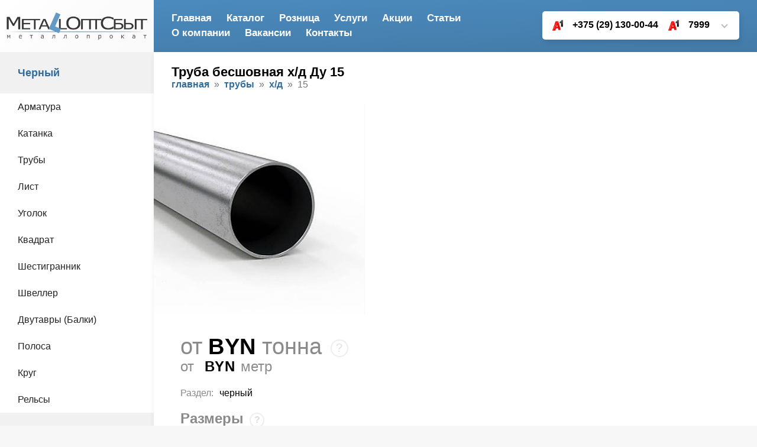

--- FILE ---
content_type: text/html; charset=UTF-8
request_url: https://metallopt.by/truby/truby-besshovnye-hd/du-15.html
body_size: 10547
content:
<!DOCTYPE html>
<html lang="ru">
	<head>
<!-- Yandex.Metrika counter --> <script type="text/javascript" > (function(m,e,t,r,i,k,a){m[i]=m[i]||function(){(m[i].a=m[i].a||[]).push(arguments)}; m[i].l=1*new Date(); for (var j = 0; j < document.scripts.length; j++) {if (document.scripts[j].src === r) { return; }} k=e.createElement(t),a=e.getElementsByTagName(t)[0],k.async=1,k.src=r,a.parentNode.insertBefore(k,a)}) (window, document, "script", "https://mc.yandex.ru/metrika/tag.js", "ym"); ym(94465616, "init", { clickmap:true, trackLinks:true, accurateTrackBounce:true, webvisor:true }); </script> <noscript><div><img src="https://mc.yandex.ru/watch/94465616" style="position:absolute; left:-9999px;" alt="" /></div></noscript> <!-- /Yandex.Metrika counter -->
	<title>Трубы бесшовные холоднодеформированные Ду 15 купить в Минске</title>
	<link rel="canonical" href="https://metallopt.by/truby/truby-besshovnye-hd/du-15.html">
	<base href="https://metallopt.by">
	<meta charset="UTF-8">
	<meta name="description" content="Бесшовных холоднодеформированных трубы Ду 15 (ГОСТ 8732). Оптом и в розницу! Доставка по Минску и Беларуси!">
	
	
	<meta name="google-site-verification" content="PDOdENiNl5qAGH9OleDwiyPz5eyCPOSD49s-_qMjDP4" />
	<meta name='yandex-verification' content='5e288b458750a348' />
	<meta name='yandex-verification' content='69d4a94f0d690ed2' />
	<meta name="yandex-verification" content="c0035b2aef85ec11" />
	<meta name="yandex-verification" content="960bb573e477203a" />
	<meta name="theme-color" content='#25567d'>
	<meta name="viewport" content="width=device-width, initial-scale=1, maximum-scale=1.0, user-scalable=no"/>
	<!-- <link href="https://fonts.googleapis.com/css?family=Exo+2:400,700,800&display=swap&subset=cyrillic" rel="stylesheet"> -->
	<!-- <link href="https://fonts.googleapis.com/css2?family=Exo+2:wght@300;400;500;600;700;900&display=swap" rel="stylesheet">-->
	<link rel="preload" href="css/reset.css" as="style" onload="this.rel='stylesheet'">
	<link rel="preload" href="css/style_work.css" as="style" onload="this.rel='stylesheet'">
	<link rel="stylesheet" href="css/reset.css">
	<link rel="stylesheet" href="css/style_work.css">
	<!-- <link rel="stylesheet" href="css/nstyles.css?v=1"/> -->
	<link type="image/x-icon" href="images/favicon.ico" rel="icon"/>
	<link type="image/x-icon" href="images/favicon.ico" rel="shortcut icon"/>
	<meta name="viewport" content="width=device-width, initial-scale=1, maximum-scale=1">
	
	<meta property="og:title" content="Труба бесшовная х/д Ду 15">
	<meta property="og:description" content="Бесшовных холоднодеформированных трубы Ду 15 (ГОСТ 8732). Оптом и в розницу! Доставка по Минску и Беларуси!">
	<meta property="og:url" content="https://metallopt.by/truby/truby-besshovnye-hd/du-15.html">
	<meta property="og:site_name" content="МЕТАЛЛОПТСБЫТ">
	<meta property="og:locale" content="ru_RU">
	<meta property="og:type" content="website">
	<meta property="og:image" content="https://metallopt.by/images/og_logo.jpg">
	<meta name="google-site-verification" content="Gs6hl6i7dOTxb38E-9Gp7z84-n1GS58rrYL-Mv3ETZk" />
	
	<!--[if lt IE 9]>
   	 <script src="http://css3-mediaqueries-js.googlecode.com/svn/trunk/css3-mediaqueries.js"></script>
		<script type="text/javascript">
            function showHide(element_id) {
                if (document.getElementById(element_id)) {
                    var obj = document.getElementById(element_id);
                    if (obj.style.display != "block") {
                        obj.style.display = "block";
                    }
                    else obj.style.display = "none"; 
                }
                else alert("Элемент с id: " + element_id + " не найден!");
            }  
		</script>
	<![endif]-->
</head>
	
	<body>
		
		<!-- Yandex.Metrika counter -->
<script type="text/javascript" >
   (function(m,e,t,r,i,k,a){m[i]=m[i]||function(){(m[i].a=m[i].a||[]).push(arguments)};
   m[i].l=1*new Date();
   for (var j = 0; j < document.scripts.length; j++) {if (document.scripts[j].src === r) { return; }}
   k=e.createElement(t),a=e.getElementsByTagName(t)[0],k.async=1,k.src=r,a.parentNode.insertBefore(k,a)})
   (window, document, "script", "https://mc.yandex.ru/metrika/tag.js", "ym");

   ym(11934328, "init", {
        clickmap:true,
        trackLinks:true,
        accurateTrackBounce:true,
        webvisor:true
   });
</script>
<noscript><div><img src="https://mc.yandex.ru/watch/11934328" style="position:absolute; left:-9999px;" alt="" /></div></noscript>
<!-- /Yandex.Metrika counter -->	
<!-- Global site tag (gtag.js) - Google Analytics -->
<script async src="https://www.googletagmanager.com/gtag/js?id=UA-69443918-2"></script>
<script>
  window.dataLayer = window.dataLayer || [];
  function gtag(){dataLayer.push(arguments);}
  gtag('js', new Date());

  gtag('config', 'UA-69443918-2');
</script>
<!-- Global site tag (gtag.js) - Google Analytics -->
<script async src="https://www.googletagmanager.com/gtag/js?id=UA-42165562-1"></script>
<script>
  window.dataLayer = window.dataLayer || [];
  function gtag(){dataLayer.push(arguments);}
  gtag('js', new Date());

  gtag('config', 'UA-42165562-1');
</script>
		
		<div class="wrapper">
			<div class="wrapper-left"><a href="https://metallopt.by/" class="wexcom_header__logo">
		
         <img src="assets/images/logo(2).png" alt="Металлоптсбыт" class="wexcom_header_logo_image" width="250" height="auto">
	
</a>
<div class="item-menu">
	
	<div class="item-menu__title"><span class="item-menu__bold"><a href="chernyj-metalloprokat.html">Черный</a></span></div>
	<ul>
		<li><a href="armatura.html">Арматура</a></li><li><a href="katanka.html">Катанка</a></li><li><a href="truby.html">Трубы</a></li><li><a href="list-stalnoj.html">Лист</a></li><li><a href="stal-uglovaja.html">Уголок</a></li><li><a href="kvadrat-stalnoj.html">Квадрат</a></li><li><a href="shestigrannik.html">Шестигранник</a></li><li><a href="shveller.html">Швеллер</a></li><li><a href="dvutavr.html">Двутавры (Балки)</a></li><li><a href="polosa.html">Полоса</a></li><li><a href="krug-stalnoj.html">Круг</a></li><li><a href="relsy.html">Рельсы</a></li>
	</ul>
	<p class="item-menu__title"><span class="item-menu__bold"><a href="cvetnoj-metalloprokat.html">Цветной</a></span></p>
	<ul>
		<li><a href="bronzovij-prokat.html">Бронза</a></li><li><a href="latun.html">Латунь</a></li><li><a href="alyuminij.html">Алюминий</a></li><li><a href="med.html">Медь</a></li><li><a href="nihrom.html">Нихром</a></li><li><a href="olovo.html">Олово</a></li><li><a href="svinec.html">Свинец</a></li><li><a href="cink.html">Цинк</a></li>
	</ul>
	<div class="item-menu__title"><span class="item-menu__bold"><a href="izdeliya-iz-metalloprokata.html">Изделия</a></span></div>
	<ul>
		<li><a href="provoloka-vyazalnaya.html">Проволока вязальная</a></li><li><a href="profnastil.html">Профнастил</a></li><li><a href="armaturnaya-svarnaya-setka.html">Сетка металлическая</a></li><li><a href="zabor-profnastil.html">Заборы из профнастила</a></li><li><a href="stropy.html">Стропы металлические</a></li><li><a href="metal-khanat.html">Канаты металлические</a></li><li><a href="zakladnyie-detali.html">Закладные детали</a></li><li><a href="otvodyi-stalnyie.html">Отводы стальные</a></li><li><a href="komplektuyushhie-dlya-otkatnyh-vorot-alyuteh.html">Комплектующие ворот ALUTECH </a></li><li><a href="pechnoe-lite.html">Печное литье</a></li><li><a href="lyuk.html">Чугунные люки</a></li>
	</ul>
	<div class="item-menu__title"><span class="item-menu__bold"><a href="uslugi.html">Услуги</a></span></div>
	<ul>
		<li><a href="uslugi/dostavka-metalloprokata.html">Доставка</a></li><li><a href="uslugi/rezka-metalla.html">Резка</a></li><li><a href="uslugi/vykup-nelikvidnogo-metalloprokata.html">Выкуп неликвидов</a></li><li><a href="uslugi/cinkovani-metalloprokata.html">Цинкование</a></li><li><a href="uslugi/rezka-rezka-zarezka-pererezka.html">Резка листов</a></li>
	</ul>
</div>
</div>
			<div class="wrapper-right"><div class="wexcom_header">
	<div class="wexcom_header__menu">
		<div class="wexcom_header__container_left">
			<a href="/" class="wexcom_header__item">Главная</a><a href="katalog.html" class="wexcom_header__item">Каталог</a><a href="roznica.html" class="wexcom_header__item">Розница</a><a href="uslugi.html" class="wexcom_header__item">Услуги</a><a href="akcii.html" class="wexcom_header__item">Акции</a><a href="stati.html" class="wexcom_header__item">Статьи</a><a href="o-kompanii.html" class="wexcom_header__item">О компании</a><a href="vakansii.html" class="wexcom_header__item">Вакансии</a><a href="kontaktyi.html" class="wexcom_header__item">Контакты</a>
			<a href="wexcom_header__container_left_burger"></a>
		</div>
			<div class="wexcom_header__container_right">
				<div class="wexcom_header__description">
					<a href="https://metallopt.by/kontaktyi.html" class="wexcom_header__adress"><h1 style="color:#FFD700"><b>г. Минск, ул. Стебенева, 10a, офис 203</b></h1> </a>
					<div class="wexcom_header__description_top">
						<a href="mailto:sales@metallopt.by" class="wexcom_header__mail">sales@metallopt.by</a>
						<a href="/kontaktyi.html" class="wexcom_header__time">Пн-пт: 8:30 - 17:30</a>
					</div>
				</div>
				<div class="wexcom_header__phones">
					<a href="tel:+375291300044" class="wexcom_header__number"><img class="wexcom_header__icon" src="assets/images/icons/phones_a1.png">+375 (29) 130-00-44</a>
					<a href="tel:+7999" class="wexcom_header__number"><img class="wexcom_header__icon" src="assets/images/icons/phones_a1.png">7999</a>
					<div src="#" class="wexcom_header__phones-button">
						<div class="wexcom_header__phones-arrow"></div>
					</div>
					<div class="wexcom_header__numbers">
						<a href="tel:+375333500233" class="wexcom_header__number wexcom_header__number-inner"><img class="wexcom_header__icon" src="assets/images/icons/phones_mts.png">+375 (33) 350-02-33</a>
						<a href="tel:+7999" class="wexcom_header__number wexcom_header__number-inner"><img class="wexcom_header__icon" src="assets/images/icons/phones_mts.png">7999</a>
						<a href="tel:+375256505500" class="wexcom_header__number wexcom_header__number-inner"><img class="wexcom_header__icon" src="https://metallopt.by/images/life_logo_200.jpg">+375 (25) 650-55-00</a>
						<a href="tel:+7999" class="wexcom_header__number wexcom_header__number-inner"><img class="wexcom_header__icon" src="https://metallopt.by/images/life_logo_200.jpg">7999</a>
						<a href="tel:+375173602325" class="wexcom_header__number wexcom_header__number-inner"><img class="wexcom_header__icon" src="assets/images/icons/phones_city.png">+375 (17) 360-23-25</a>
						<a href="tel:+375173618500" class="wexcom_header__number wexcom_header__number-inner"><img class="wexcom_header__icon" src="assets/images/icons/phones_city.png">+375 (17) 361-85-00</a>
						<a href="tel:+375173789062" class="wexcom_header__number wexcom_header__number-inner"><img class="wexcom_header__icon" src="assets/images/icons/phones_city.png">+375 (17) 378-90-62</a>
						<a href="tel:+375173783358" class="wexcom_header__number wexcom_header__number-inner"><img class="wexcom_header__icon" src="assets/images/icons/phones_city.png">+375 (17) 378-33-58</a>
						<a href="mailto:sales@metallopt.by" class="wexcom_header__number wexcom_header__number-inner"><img class="wexcom_header__icon" src="assets/images/icons/phones_mail.png">sales@metallopt.by</a>
						<a href="skype:metalloptby?chat" class="wexcom_header__number wexcom_header__number-inner"><img class="wexcom_header__icon" src="assets/images/icons/phones_skype.png">skype:metalloptby</a>
					</div>
				</div>
			</div>
		
	</div>
</div>
<div class="navigation-mobile">
	<a href="/" class="navigation-mobile_item"><img src="assets/images/icons/compass.png " class="navigation-mobile_image"></a>
	<a href="katalog.html" class="navigation-mobile_item"><img src="assets/images/icons/shop.png" class="navigation-mobile_image"></a>
	<div class="navigation-mobile_burger">
		<span class="navigation-mobile_burger_icon navigation-mobile_burger_icon-open"></span>
		<span class="navigation-mobile_burger_icon navigation-mobile_burger_icon-open"></span>
		<span class="navigation-mobile_burger_icon navigation-mobile_burger_icon-open"></span>
		<span class="navigation-mobile_burger_icon"></span>
		<span class="navigation-mobile_burger_icon"></span>
		<!-- <img src="/icons/shop.png" class="navigation-mobile_image"> -->
	</div>
	<a href="akcii.html" class="navigation-mobile_item"><img src="assets/images/icons/sign_hot.png" class="navigation-mobile_image"></a>
	<a href="kontaktyi.html" class="navigation-mobile_item"><img src="assets/images/icons/phone.png" class="navigation-mobile_image"></a>
</div>
<div class="navigation-mobile_container">
	<div class="navigation-mobile_burger_top">
		<div class="navigation-mobile_burger_text">
			<a href="https://metallopt.by/" class="navigation-mobile_burger_title">Металлоптсбыт </a>
			<div class="navigation-mobile_burger_description">продажа металлопроката</div>
		</div>
		<img src="/icons/logo.png" class="navigation-mobile_burger_image" alt="Metallopt">
	</div>
	<a href="/" class="navigation-mobile_burger_item">Главная<img src="assets/images/icons/compass.png" class="navigation-mobile_burger_item_image"></a><a href="katalog.html" class="navigation-mobile_burger_item">Каталог<img src="assets/images/icons/shop.png" class="navigation-mobile_burger_item_image"></a><a href="roznica.html" class="navigation-mobile_burger_item">Розница<img src="assets/images/icons/weight.png" class="navigation-mobile_burger_item_image"></a><a href="uslugi.html" class="navigation-mobile_burger_item">Услуги<img src="assets/images/icons/star.png" class="navigation-mobile_burger_item_image"></a><a href="akcii.html" class="navigation-mobile_burger_item">Акции<img src="assets/images/icons/sign_hot.png" class="navigation-mobile_burger_item_image"></a><a href="o-kompanii.html" class="navigation-mobile_burger_item">О компании<img src="assets/images/icons/user.png" class="navigation-mobile_burger_item_image"></a><a href="kontaktyi.html" class="navigation-mobile_burger_item">Контакты<img src="assets/images/icons/phone.png" class="navigation-mobile_burger_item_image"></a>
	<div class="navigation-mobile_burger_section">
		<div class="navigation-mobile_burger_section_title">Открыть прайс</div>
		<div class="navigation-mobile_burger_section_slider">
			<a href="/prices/metallopt-price-roznica.pdf" class="navigation-mobile_burger_section_item-price">Розничный</a>
			<a href="/price_metallopt.by.pdf" class="navigation-mobile_burger_section_item-price">Оптовый</a>
			<a href="/price_metallopt_proftruby.pdf" class="navigation-mobile_burger_section_item-price">Акционный</a>
			<div class="navigation_page_right_item-empty"></div>
		</div>
	</div>
	<!-- <div class="navigation-mobile_burger_section">
		<div class="navigation-mobile_burger_section_title">Интересное</div>
		<div class="navigation-mobile_burger_section_slider">
			<a href="akcii/skidki-na-vsyu-produkciyu.html" class="navigation-mobile_burger_section_item">Лист холоднокатаный</a><a href="erip-oplata.html" class="navigation-mobile_burger_section_item">ЕРИП</a>
			<div class="navigation_page_right_item-empty"></div>
		</div>
	</div> -->
	<div class="navigation-mobile_burger_section">
		<div class="navigation-mobile_burger_section_title">Черный металл</div>
		<div class="navigation-mobile_burger_section_slider">
			<a href="armatura.html" class="navigation-mobile_burger_section_item">Арматура</a><a href="katanka.html" class="navigation-mobile_burger_section_item">Катанка</a><a href="truby.html" class="navigation-mobile_burger_section_item">Трубы</a><a href="list-stalnoj.html" class="navigation-mobile_burger_section_item">Лист</a><a href="stal-uglovaja.html" class="navigation-mobile_burger_section_item">Уголок</a><a href="kvadrat-stalnoj.html" class="navigation-mobile_burger_section_item">Квадрат</a><a href="shestigrannik.html" class="navigation-mobile_burger_section_item">Шестигранник</a><a href="shveller.html" class="navigation-mobile_burger_section_item">Швеллер</a><a href="dvutavr.html" class="navigation-mobile_burger_section_item">Двутавры (Балки)</a><a href="polosa.html" class="navigation-mobile_burger_section_item">Полоса</a><a href="krug-stalnoj.html" class="navigation-mobile_burger_section_item">Круг</a><a href="relsy.html" class="navigation-mobile_burger_section_item">Рельсы</a>
			<div class="navigation_page_right_item-empty"></div>
		</div>
	</div>
	<div class="navigation-mobile_burger_section">
		<div class="navigation-mobile_burger_section_title">Цветной металл</div>
		<div class="navigation-mobile_burger_section_slider">
			<a href="bronzovij-prokat.html" class="navigation-mobile_burger_section_item">Бронза</a><a href="latun.html" class="navigation-mobile_burger_section_item">Латунь</a><a href="alyuminij.html" class="navigation-mobile_burger_section_item">Алюминий</a><a href="med.html" class="navigation-mobile_burger_section_item">Медь</a><a href="nihrom.html" class="navigation-mobile_burger_section_item">Нихром</a><a href="olovo.html" class="navigation-mobile_burger_section_item">Олово</a><a href="svinec.html" class="navigation-mobile_burger_section_item">Свинец</a><a href="cink.html" class="navigation-mobile_burger_section_item">Цинк</a>
			<div class="navigation_page_right_item-empty"></div>
		</div>
	</div>
		<div class="navigation-mobile_burger_section">
		<div class="navigation-mobile_burger_section_title">Конструкции</div>
		<div class="navigation-mobile_burger_section_slider">
			<a href="konstrukcii/duplicate-of-konstrukcii.html" class="navigation-mobile_burger_section_item"></a>
			<div class="navigation_page_right_item-empty"></div>
		</div>
	</div>
	<div class="navigation-mobile_burger_section">
		<div class="navigation-mobile_burger_section_title">Изделия</div>
		<div class="navigation-mobile_burger_section_slider">
			<a href="provoloka-vyazalnaya.html" class="navigation-mobile_burger_section_item">Проволока вязальная</a><a href="profnastil.html" class="navigation-mobile_burger_section_item">Профнастил</a><a href="armaturnaya-svarnaya-setka.html" class="navigation-mobile_burger_section_item">Сетка металлическая</a><a href="zabor-profnastil.html" class="navigation-mobile_burger_section_item">Заборы из профнастила</a><a href="stropy.html" class="navigation-mobile_burger_section_item">Стропы металлические</a><a href="metal-khanat.html" class="navigation-mobile_burger_section_item">Канаты металлические</a><a href="zakladnyie-detali.html" class="navigation-mobile_burger_section_item">Закладные детали</a><a href="otvodyi-stalnyie.html" class="navigation-mobile_burger_section_item">Отводы стальные</a><a href="komplektuyushhie-dlya-otkatnyh-vorot-alyuteh.html" class="navigation-mobile_burger_section_item">Комплектующие ворот ALUTECH </a><a href="pechnoe-lite.html" class="navigation-mobile_burger_section_item">Печное литье</a><a href="lyuk.html" class="navigation-mobile_burger_section_item">Чугунные люки</a>
			<div class="navigation_page_right_item-empty"></div>
		</div>
	</div>
	<div class="navigation-mobile_burger_section">
		<div class="navigation-mobile_burger_section_title">Нержавейка</div>
		<div class="navigation-mobile_burger_section_slider">
			<a href="nerjavejka/list-nerzhaveyushhij.html" class="navigation-mobile_burger_section_item">Лист нержавеющий </a><a href="nerjavejka/truba.html" class="navigation-mobile_burger_section_item">Труба</a><a href="nerjavejka/shestigrannik-nerzhaveyushhij-nikelsoderzhashhij.html" class="navigation-mobile_burger_section_item">Шестигранник нержавеющий никельсодержащий</a><a href="nerjavejka/lenta.html" class="navigation-mobile_burger_section_item">Лента (штрипс)</a><a href="nerjavejka/kvadrat.html" class="navigation-mobile_burger_section_item">Квадрат</a><a href="nerjavejka/krug-prutok.html" class="navigation-mobile_burger_section_item">Круг (пруток)</a><a href="nerjavejka/provoloka.html" class="navigation-mobile_burger_section_item">Проволока</a><a href="nerjavejka/otvody.html" class="navigation-mobile_burger_section_item">Отводы</a><a href="nerjavejka/polosa.html" class="navigation-mobile_burger_section_item">Полоса</a><a href="nerjavejka/ugolok.html" class="navigation-mobile_burger_section_item">Уголок</a>
			<div class="navigation_page_right_item-empty"></div>
		</div>
	</div>
</div>
				
				<div class="navigation_page">
					
					<div class="text">
  <div class="title">
    <div class="title_container">
      <h1>Труба бесшовная х/д Ду 15<div class="title-empty"></div></h1>
      <div class="breadcrumbs">
        <span class="B_crumbBox"><span class="B_firstCrumb"><a class="B_homeCrumb" href="/" title="Продажа черного и цветного металла по низким ценам со склада и под заказ &amp;#10148 Доставка по РБ &amp;#10148 Резка, гибка, оцинковка&amp;#10148 Скидка при заказе от 1000 руб!">Главная</a></span>  »  <a class="B_crumb" href="/truby.html" title="Металлические трубы круглые и профильные оптом и в розницу: низкие цены, доставка, ГОСТ, собственный склад, наличный и безналичный расчет, резка. Скидки!">Трубы</a>  »  <a class="B_crumb" href="/truby/truby-besshovnye-hd.html" title="Широкий выбор бесшовных холоднодеформированных труб (ГОСТ 8734-75). Различные размеры! Оптом и в розницу! Доставка по Минску и Беларуси!">Х/Д</a>  »  <span class="B_lastCrumb"><span class="B_currentCrumb">15</span></span></span>
      </div>
    </div>
    <img src="/icons/logo.png" class="navigation-mobile_burger_image">
    <div class="title_buttons">
      <div class="title_buttons_text">
<!-- Желтая кнопка "Розничный прайс" --> 
      <a class="btn btn-yellow" href="https://metallopt.by/prices/metallopt-price-roznica.pdf" target="_blank">Розничный прайс</a> 
 
      <!-- Синяя кнопка "Оптовый прайс" --> 
      <a class="btn btn-blue" href="https://metallopt.by/price_metallopt.by.pdf" target="_blank">Оптовый прайс</a> 
 
    </div> 
  </div> 
</div> 
 
<style> 
  /* Общие стили кнопок */ 
  .btn { 
    display: inline-block; 
    padding: 10px 20px; 
    font-size: 14px; 
    font-weight: bold; 
    text-align: center; 
    text-decoration: none; 
    border-radius: 5px; 
    margin: 0 5px; 
    cursor: pointer; 
  } 
 
  /* Желтая кнопка */ 
  .btn-yellow { 
    background-color: #ffde77; 
    color: #000000; 
    border: none; 
  } 
 
  /* Синяя кнопка */ 
  .btn-blue { 
    background-color: #4a84b4; 
    color: #fff; 
    border: none; 
  } 
 
  /* Эффект наведения */ 
  .btn:hover { 
    opacity: 0.9; 
  } 
</style>



					
					<div class="navigation_page_container">
						
						<div class="navigation_page_left">
							<img src="assets/images/products/truba.jpg" class="navigation_page_left_image">
						</div>
						<div class="navigation_page_right">
							
							<div class="navigation_page_right_price">
	<span class="navigation_page_right_ot">от</span> BYN<span class="navigation_page_right_za">тонна</span><div class="navigation_page_info-price">?</div>
</div>
<span class="navigation_page_right_price-second"><span class="navigation_page_right_ot">от</span> BYN<span class="navigation_page_right_za">метр</span></span>
							<span class="navigation_page_right_description">Раздел:<span class="navigation_page_right_description-black">Черный</span></span>
							
							<span class="navigation_page_right_title">Размеры<div class="navigation_page_info-size">?</div></span>
							<div class="navigation_page_right_box">
								<div class="navigation_page_right_container">
									<a href="truby/truby-besshovnye-hd/15-1.5-mm.html" class="navigation_page_right_item-full">15х1,5 мм</a><a href="truby/truby-besshovnye-hd/15-2-mm.html" class="navigation_page_right_item-full">15х2 мм</a><a href="truby/truby-besshovnye-hd/15-2.5-mm.html" class="navigation_page_right_item-full">15х2,5 мм</a><a href="truby/truby-besshovnye-hd/15-3-mm.html" class="navigation_page_right_item-full">15х3 мм</a><a href="truby/truby-besshovnye-hd/15-4-mm.html" class="navigation_page_right_item-full">15х4 мм</a>
									<div class="navigation_page_right_item-empty"></div>
								</div>
							</div>
							<span class="navigation_page_right_title">Виды</span>
							<div class="navigation_page_right_box">
								<div class="navigation_page_right_container">
									<p class="navigation_page_right_item-active">15</p>
									<a href="truby/truby-besshovnye-hd/du-6.html" class="navigation_page_right_item-full">123</a><a href="truby/truby-besshovnye-hd/du-7.html" class="navigation_page_right_item-full">7</a><a href="truby/truby-besshovnye-hd/du-8.html" class="navigation_page_right_item-full">8</a><a href="truby/truby-besshovnye-hd/du-9.html" class="navigation_page_right_item-full">9</a><a href="truby/truby-besshovnye-hd/du-10.html" class="navigation_page_right_item-full">10</a><a href="truby/truby-besshovnye-hd/du-12.html" class="navigation_page_right_item-full">12</a><a href="truby/truby-besshovnye-hd/du-14.html" class="navigation_page_right_item-full">14</a><a href="truby/truby-besshovnye-hd/du-15.html" class="navigation_page_right_item-full">15</a><a href="truby/truby-besshovnye-hd/du-16.html" class="navigation_page_right_item-full">16</a><a href="truby/truby-besshovnye-hd/du-18.html" class="navigation_page_right_item-full">18</a><a href="truby/truby-besshovnye-hd/du-20.html" class="navigation_page_right_item-full">20</a><a href="truby/truby-besshovnye-hd/du-21.html" class="navigation_page_right_item-full">21</a><a href="truby/truby-besshovnye-hd/du-22.html" class="navigation_page_right_item-full">22</a><a href="truby/truby-besshovnye-hd/du-23.html" class="navigation_page_right_item-full">23</a><a href="truby/truby-besshovnye-hd/du-24.html" class="navigation_page_right_item-full">24</a><a href="truby/truby-besshovnye-hd/du-25.html" class="navigation_page_right_item-full">25</a><a href="truby/truby-besshovnye-hd/du-26.html" class="navigation_page_right_item-full">26</a><a href="truby/truby-besshovnye-hd/du-27.html" class="navigation_page_right_item-full">27</a><a href="truby/truby-besshovnye-hd/du-28.html" class="navigation_page_right_item-full">28</a><a href="truby/truby-besshovnye-hd/du-30.html" class="navigation_page_right_item-full">30</a><a href="truby/truby-besshovnye-hd/du-32.html" class="navigation_page_right_item-full">32</a>
									<div class="navigation_page_right_item-empty"></div>
								</div>
							</div>
							
							<span class="navigation_page_right_title">Услуги</span>
<div class="navigation_page_right_box">
	<div class="navigation_page_right_container">
		<a href="/uslugi/dostavka-metalloprokata.html" class="navigation_page_right_item-service">Доставка</a>
		<a href="/uslugi/rezka-metalla.html" class="navigation_page_right_item-service">Резка</a>
		<a href="/uslugi/cinkovani-metalloprokata.html" class="navigation_page_right_item-service">Цинкование</a>
		<a href="/uslugi/rezka-rezka-zarezka-pererezka" class="navigation_page_right_item-service">Резка листа</a>
		<div class="navigation_page_right_item-empty"></div>
	</div>
</div>
							<span class="navigation_page_right_title">Предложения</span>
<div class="navigation_page_right_box">
	<div class="navigation_page_right_container">
		<a href="/akcii/skidki-na-vsyu-produkciyu.html" class="navigation_page_right_item-other">Скидки каждому клиенту!</a>
		<div class="navigation_page_right_item-empty"></div>
	</div>
</div>
							<span class="navigation_page_right_title">Способы оплаты</span>
<div class="navigation_page_right_box">
	<div class="navigation_page_right_container">
		<a href="/erip-oplata.html" class="navigation_page_right_item-other">ЕРИП</a>
		<p class="navigation_page_right_item-other navigation_page_right_item-other-empty">Наличными</p>
		<p class="navigation_page_right_item-other navigation_page_right_item-other-empty">Расчётный счёт</p>
		<p class="navigation_page_right_item-other navigation_page_right_item-other-empty">Карточкой</p>
		<div class="navigation_page_right_item-empty"></div>
	</div>
</div>
							<div class="navigation_page_right_buttons">
	<a href="/kontaktyi.html" class="navigation_page_right_buy">Купить в 1 клик</a>
</div>
							
						</div>
					</div>
					
					<div class="content_all">
						<div class="content_container">
							<div class="content" id="content">
								<table>
	<caption>Сортомент холоднодеформированных труб Ду 15<caption>
	<thead>
		
		<tr>
			<th>Труба х/д  Ду 15</th>
			<th>Цена за тонну</th>
			<th>Цена за пог.метр</th>
		</tr>
	</thead>
	<tbody>
		<tr>
	<td><a href="truby/truby-besshovnye-hd/15-1.5-mm.html">15х1,5 мм</a></td>
	<td>под заказ</td>
	<td></td>
</tr><tr>
	<td><a href="truby/truby-besshovnye-hd/15-2-mm.html">15х2 мм</a></td>
	<td>под заказ</td>
	<td></td>
</tr><tr>
	<td><a href="truby/truby-besshovnye-hd/15-2.5-mm.html">15х2,5 мм</a></td>
	<td>под заказ</td>
	<td></td>
</tr><tr>
	<td><a href="truby/truby-besshovnye-hd/15-3-mm.html">15х3 мм</a></td>
	<td>под заказ</td>
	<td></td>
</tr><tr>
	<td><a href="truby/truby-besshovnye-hd/15-4-mm.html">15х4 мм</a></td>
	<td>под заказ</td>
	<td></td>
</tr>
	</tbody>
</table>
<p>Цены, указанные в таблице носят ознакомительный характер, могут отличаться и не являются публичной офертой.</p>
							</div>
						</div>
					</div>
					
					
					
					<div class="footer">
	
	<div class="footer_menu">
		<span class="footer_menu_title">Навигация</span>
		<a href="https://metallopt.by//" class="footer_menu_item">Главная страница</a>
		<a href="https://metallopt.by/katalog.html" class="footer_menu_item">Каталог</a>
		<a href="https://metallopt.by/akcii.html" class="footer_menu_item">Акции</a>
		<a href="https://metallopt.by/uslugi.html" class="footer_menu_item">Услуги</a>
		<a href="https://metallopt.by/roznica.html" class="footer_menu_item">Розница</a>
		<a href="https://metallopt.by/o-kompanii.html" class="footer_menu_item">О компании</a>
		<a href="https://metallopt.by/kontaktyi.html" class="footer_menu_item">Контакты</a>
		<a href="https://metallopt.by/vakansii.html" class="footer_menu_item">Вакансия</a>
		<a href="https://metallopt.by/stati2/gosty-i-tu1.html" class="footer_menu_item">Госты и ТУ</a>
	</div>
	
	<!-- <div class="footer_pages">
		<span class="footer_menu_title">Популярное</span>
		<a href="#" class="footer_pages_item">Главная страница</a>
		<a href="#" class="footer_pages_item">Каталог</a>
		<a href="#" class="footer_pages_item">Акции</a>
		<a href="#" class="footer_pages_item">Услуги</a>
		<a href="#" class="footer_pages_item">Розница</a>
		<a href="#" class="footer_pages_item">О компании</a>
		<a href="#" class="footer_pages_item">Контакты</a>

	</div> -->
	
	
	<div class="footer_contacts">
		<span class="footer_menu_title">Прайс</span>
		<a href="/price_metallopt.by.pdf" class="footer_contacts_item">Оптовый</a>
		<a href="/prices/metallopt-price-roznica.pdf" class="footer_contacts_item">Розничный</a>
		<a href="/price_metallopt_setkaryabica.pdf" class="footer_contacts_item">Сетка-Рабица</a>
		<a href="/metallopt_acciya.pdf" class="footer_contacts_item">Акция</a>
	</div>
	<div class="footer_contacts">
		<span class="footer_menu_title">Способы оплаты</span>
		<a href="https://metallopt.by/erip-oplata.html" class="footer_contacts_item">ЕРИП</a>
		<a href="https://www.o-plati.by/" class="footer_contacts_item">ОПЛАТИ</a>
	</div>
	<div class="footer_contacts">
		<span class="footer_menu_title">Контакты</span>
		<a href="tel:7999" class="footer_contacts_item"> Короткий номер 7999 (А1, MTS, LIFE) </a>
		<a href="tel:+375291300044" class="footer_contacts_item">+375 (29) 130-00-44</a>
		<a href="tel:+375333500233" class="footer_contacts_item">+375 (33) 350-02-33</a>
		<a href="tel:+375256505500" class="footer_contacts_item">+375 (25) 650-55-00 (Life)</a>
		<a href="tel:+375173602325" class="footer_contacts_item">+375 (17) 360-23-25</a>
		<a href="tel:+375173618500" class="footer_contacts_item">+375 (17) 361-85-00</a>
		<a href="tel:+375173789062" class="footer_contacts_item">+375 (17) 378-90-62</a>
		<a href="tel:+375173789062" class="footer_contacts_item">+375 (17) 378-33-58</a>
		
		
	</div>
	<div class="footer_info">2011 - 2026 Все права защищены. Metallopt.by <a href="footer_info_right">УНП 191492123</a></div>
	<div class="price_popup">
		<div class="price_popup_background"></div>
		<div class="price_popup_container">
			<a href="prices/metallopt-price-roznica.pdf" target="_blank" class="price_popup_roz">Розничный</a>
			<a href="price_metallopt.by.pdf" target="_blank" class="price_popup_opt">Оптовый</a>
			<a href="price_metallopt_setkaryabica.pdf" target="_blank" class="price_popup_opt">Сетка-рабица</a>
			<a href="metallopt_acciya.pdf" target="_blank" class="price_popup_opt">Акция</a>
		</div>
	</div>
	<div class="chat">
		<!-- BEGIN JIVOSITE CODE {literal} -->
<script type='text/javascript'>
(function(){ document.jivositeloaded=0;var widget_id = 'qLMdlND9Rt';var d=document;var w=window;function l(){var s = d.createElement('script'); s.type = 'text/javascript'; s.async = true; s.src = '//code.jivosite.com/script/widget/'+widget_id; var ss = document.getElementsByTagName('script')[0]; ss.parentNode.insertBefore(s, ss);}//эта строка обычная для кода JivoSite
function zy(){
    //удаляем EventListeners
    if(w.detachEvent){//поддержка IE8
        w.detachEvent('onscroll',zy);
        w.detachEvent('onmousemove',zy);
        w.detachEvent('ontouchmove',zy);
        w.detachEvent('onresize',zy);
    }else {
        w.removeEventListener("scroll", zy, false);
        w.removeEventListener("mousemove", zy, false);
        w.removeEventListener("touchmove", zy, false);
        w.removeEventListener("resize", zy, false);
    }
    //запускаем функцию загрузки JivoSite
    if(d.readyState=='complete'){l();}else{if(w.attachEvent){w.attachEvent('onload',l);}else{w.addEventListener('load',l,false);}}
    //Устанавливаем куку по которой отличаем первый и второй хит
    var cookie_date = new Date ( );
    cookie_date.setTime ( cookie_date.getTime()+60*60*28*1000); //24 часа для Москвы
    d.cookie = "JivoSiteLoaded=1;path=/;expires=" + cookie_date.toGMTString();
}
if (d.cookie.search ( 'JivoSiteLoaded' )<0){//проверяем, первый ли это визит на наш сайт, если да, то назначаем EventListeners на события прокрутки, изменения размера окна браузера и скроллинга на ПК и мобильных устройствах, для отложенной загрузке JivoSite.
    if(w.attachEvent){// поддержка IE8
        w.attachEvent('onscroll',zy);
        w.attachEvent('onmousemove',zy);
        w.attachEvent('ontouchmove',zy);
        w.attachEvent('onresize',zy);
    }else {
        w.addEventListener("scroll", zy, {capture: false, passive: true});
        w.addEventListener("mousemove", zy, {capture: false, passive: true});
        w.addEventListener("touchmove", zy, {capture: false, passive: true});
        w.addEventListener("resize", zy, {capture: false, passive: true});
    }
}else {zy();}
})();</script>
<!-- {/literal} END JIVOSITE CODE -->
<!-- BEGIN JIVOSITE CODE {literal} -->
<!-- <script type='text/javascript'>
(function(){ var widget_id = 'qLMdlND9Rt';
var s = document.createElement('script'); s.type = 'text/javascript'; s.async = true; s.src = '//code.jivosite.com/script/widget/'+widget_id; var ss = document.getElementsByTagName('script')[0]; ss.parentNode.insertBefore(s, ss);})();</script> -->
<!-- {/literal} END JIVOSITE CODE -->
	</div>
</div>
				</div>
			</div>
		</div>
		
		
		<div class="wexcom_popup">
	<div class="wexcom_popup_background"></div>
	<div class="wexcom_popup__container">
		<!-- <div class="wexcom_popup_title">Труба бесшовная х/д Ду 15<div class="wexcom_popup_close">x</div></div>
		<div class="wexcom_contacts__title">Контакты</div>
		<div class="wexcom_popup__container_item">
			<img src="assets/images/icons/phones_a1.png" alt="A1" class="wexcom_popup__container_image">
			<div class="wexcom_popup__container_description">
				<a href="tel:+375291300044" class="wexcom_popup__container_title">+375 (29) 130-00-44</a>
				<span class="wexcom_popup__container_position">A1</span>
			</div>
		</div>
		<div class="wexcom_popup__container_item">
			<img src="assets/images/icons/phones_mts.png" alt="МТС" class="wexcom_popup__container_image">
			<div class="wexcom_popup__container_description">
				<a href="tel:+375333500233" class="wexcom_popup__container_title">+375 (33) 350-02-33</a>
				<span class="wexcom_popup__container_position">МТС</span>
			</div>
		</div>
		<div class="wexcom_popup__container_item">
			<img src="assets/images/icons/phones_city.png" alt="Городской телефон" class="wexcom_popup__container_image">
			<div class="wexcom_popup__container_description">
				<a href="tel:+375173602325" class="wexcom_popup__container_title">+375 (17) 360-23-25</a>
				<span class="wexcom_popup__container_position">Годорской</span>
			</div>
		</div>
		<div class="wexcom_popup__container_item">
			<img src="assets/images/icons/phones_city.png" alt="Городской телефон" class="wexcom_popup__container_image">
			<div class="wexcom_popup__container_description">
				<a href="tel:+375173618500" class="wexcom_popup__container_title">+375 (17) 361-85-00</a>
				<span class="wexcom_popup__container_position">Городской</span>
			</div>
		</div>
		<div class="wexcom_popup__container_item">
			<img src="assets/images/icons/phones_viber.png" alt="Viber" class="wexcom_popup__container_image">
			<div class="wexcom_popup__container_description">
				<a href="viber://chat?number=%2B375291300044" class="wexcom_popup__container_title">+375 (29) 130-00-44</a>
				<span class="wexcom_popup__container_position">Viber</span>
			</div>
		</div>
		<div class="wexcom_popup__container_item">
			<img src="assets/images/icons/phones_telegram.png" alt="Telegram" class="wexcom_popup__container_image">
			<div class="wexcom_popup__container_description">
				<a href="tg://resolve?domain=krypeichanka" class="wexcom_popup__container_title">+375 (33) 350-02-33</a>
				<span class="wexcom_popup__container_position">Telegram</span>
			</div>
		</div>
		<div class="wexcom_popup__container_item">
			<img src="assets/images/icons/phones_whatsapp.png" alt="WhatsApp" class="wexcom_popup__container_image">
			<div class="wexcom_popup__container_description">
				<a href="https://wa.me/375291300233" class="wexcom_popup__container_title">+375 (29) 130-02-33</a>
				<span class="wexcom_popup__container_position">WhatsApp</span>
			</div>
		</div>
            <div class="wexcom_popup__container_item"> 
			<img src="https://metallopt.by/images/life_logo_200.jpg" alt="Life" class="wexcom_popup__container_image">
			<div class="wexcom_popup__container_description">
				<a href="https://wa.me/375256505500" class="wexcom_popup__container_title">+375 (25) 650-55-00</a>
				<span class="wexcom_popup__container_position">Life</span>
			</div>
		<div class="wexcom_popup__container_item">
			<img src="assets/images/icons/phones_skype.png" alt="Skype" class="wexcom_popup__container_image">
			<div class="wexcom_popup__container_description">
				<a href="skype:metalloptby?chat" class="wexcom_popup__container_title">metalloptby</a>
				<span class="wexcom_popup__container_position">Skype</span>
			</div>
		</div>
		<div class="wexcom_contacts__title">Заказать звонок</div>
						-->
		<div class="contacts">
									
									
									<a href="tel:+375291300044" class="contacts_item">
										<img src="assets/images/icons/phones_a1.png" class="contacts_image">
										<div class="contacts_text">
											<span class="contacts_title">+375 (29) 130-00-44</span>
											<span class="contacts_description">A1</span>
										</div>
									</a>
									<a href="tel:+375333500233"  class="contacts_item">
										<img src="assets/images/icons/phones_mts.png" class="contacts_image">
										<div class="contacts_text">
											<span class="contacts_title">+375 (33) 350-02-33</span>
											<span class="contacts_description">МТС</span>
										</div>
									</a>
									<a href="tel:+375173602325" class="contacts_item">
										<img src="assets/images/icons/phones_city.png" class="contacts_image">
										<div class="contacts_text">
											<span class="contacts_title">+375 (17) 360-23-25</span>
											<span class="contacts_description">Городской</span>
										</div>
									</a>
									<a href="tel:+375173618500" class="contacts_item">
										<img src="assets/images/icons/phones_city.png" class="contacts_image">
										<div class="contacts_text">
											<span class="contacts_title">+375 (17) 361-85-00</span>
											<span class="contacts_description">Городской</span>
										</div>
									</a>
									<a href="tel:+375173789062" class="contacts_item">
										<img src="assets/images/icons/phones_city.png" class="contacts_image">
										<div class="contacts_text">
											<span class="contacts_title">+375 (17) 378-90-62</span>
											<span class="contacts_description">Городской</span>
										</div>
									</a>
									<a href="tel:+375173783358" class="contacts_item">
										<img src="assets/images/icons/phones_city.png" class="contacts_image">
										<div class="contacts_text">
											<span class="contacts_title">+375 (17) 378-33-58</span>
											<span class="contacts_description">Городской</span>
										</div>
									</a>
									<a href="tel:+375172019062" class="contacts_item">
										<img src="assets/images/icons/phones_fax.png" class="contacts_image">
										<div class="contacts_text">
											<span class="contacts_title">+375 (17) 201-90-62</span>
											<span class="contacts_description">Факс</span>
										</div>
									</a>
									<a href="mailto:sales@metallopt.by" class="contacts_item">
										<img src="assets/images/icons/phones_mail.png" class="contacts_image">
										<div class="contacts_text">
											<span class="contacts_title">sales@metallopt.by</span>
											<span class="contacts_description">Почта</span>
										</div>
									</a>
									<a href="viber://chat?number=%2B375291300044" class="contacts_item">
										<img src="assets/images/icons/phones_viber.png" class="contacts_image">
										<div class="contacts_text">
											<span class="contacts_title">+375 (29) 130-00-44</span>
											<span class="contacts_description">Viber</span>
										</div>
									</a>
									<a href="tg://resolve?domain=krypeichanka" class="contacts_item">
										<img src="assets/images/icons/phones_telegram.png" class="contacts_image">
										<div class="contacts_text">
											<span class="contacts_title">+375 (29) 130-02-33</span>
											<span class="contacts_description">Telegram</span>
										</div>
									</a>
			                          	<a href="https://wa.me/375291300233" class="contacts_item">
										<img src="assets/images/icons/phones_whatsapp.png" class="contacts_image">
										<div class="contacts_text">
											<span class="contacts_title">+375 (33) 350-02-33</span>
											<span class="contacts_description">WhatsApp</span>
										</div>
									</a>
			                            <a href="https://wa.me/375256505500" class="contacts_item">
										<img src="https://metallopt.by/images/life_logo_200.jpg" class="contacts_image">
										<div class="contacts_text">
											<span class="contacts_title">+375 (25) 650-55-00</span>
											<span class="contacts_description">Life</span>
										</div>
									</a>
									<a href="skype:metalloptby?chat" class="contacts_item">
										<img src="assets/images/icons/phones_skype.png" class="contacts_image">
										<div class="contacts_text">
											<span class="contacts_title">metalloptby</span>
											<span class="contacts_description">Skype</span>
											
										</div>
										<a href="https://wa.me/7999" class="contacts_item">
										<img src="https://metallopt.by/images/life_logo_200.jpg" class="contacts_image">
										<div class="contacts_text">
											<span class="contacts_title">7999</span>
											<span class="contacts_description">Life</span>
										</div>
									</a>
									</a>
						
					</div>
	</div>
</div>

<script src="/shopnew.metallopt.by/js/jquery-1.8.3.min.js"></script>
<script src="/metallopt.by/js/scripts_fixed.js"></script>
<script src="/shopnew.metallopt.by/js/feelform.min.js"></script>
<script src="/shopnew.metallopt.by/js/jquery.bpopup.min.js"></script>
<script src="/shopnew.metallopt.by/js/ajaxform.js"></script>

	</body>
</html>

--- FILE ---
content_type: text/css
request_url: https://metallopt.by/css/style_work.css
body_size: 27927
content:
body {
	display: flex;
    justify-content: center;
	background: #f7f7f7;
	/* font: 14px 2", Arial, sans-serif; */
	font: 14px system,-apple-system,BlinkMacSystemFont,'Segoe UI','Segoe WP',Roboto,Ubuntu,Oxygen,Cantarell,'Fira Sans','Helvetica Neue',Helvetica,'Lucida Grande','Droid Sans',Tahoma,'Microsoft Sans Serif',sans-serif;
	font-weight: 400;
	color: #000;
	text-align: left;
	width:100%;
	min-width: 100%;
	animation: bugfix infinite 1s;
}

@media (max-width: 760px) {
	body {
		background-color: #ffffff; /* Белый фон */
		}
}
@keyframes bugfix { from { padding: 0; } to { padding: 0; } }
.clear {clear:both;}
strong {
	font-weight: 700;
}
b {
	font-weight: 700;
}

.none {
	display: none;
}

/* JIVO */


._orinationRight_91e.wrap_bbe {
	margin-bottom: 1px;
	z-index: 2 !important;
}
.button_0e2 {
	width: 60px !important;
    height: 60px !important;	
}
.__jivoMobileButton {
	margin-bottom: 65px;
}
@media(max-width: 760px) {
	._orinationRight_91e.wrap_bbe {
		margin-bottom: 64px;
		z-index: 2 !important;
	}
}
/* wexcom */

.wexcom_wrapper {
	display: flex;
	justify-content: center;
	align-items: flex-start;
	background-color: #4577a2;
	box-shadow: 10px 20px 50px rgba(0, 0, 0, 0.1);

}
.wexcom_left {
	display: flex;
    flex-wrap: wrap;
    align-content: flex-start;
    justify-content: center;
    position: sticky;
    box-sizing: border-box;
	overflow: hidden;
    top: 0;
    width: 100px;
    min-height: 100vh;
    z-index: 10;
    margin: 0;
	background: linear-gradient(0, #fff, #efefef);
    /* background: linear-gradient(0deg, #2f5b86, #5183b3); */
    /* box-shadow: 2px 5px 10px rgba(0, 0, 0, 0.15); */
    /* background: linear-gradient(0deg, #333, #555); */
    /* box-shadow: 0 0 50px rgba(0, 0, 0, 0.2); */
    /* box-shadow: 5px 10px 50px rgba(0, 0, 0, 0.2);*/
}
.wrapper-right {
    max-width: calc(100% - 260px);
}
@media (max-width: 1050px) {
	.wrapper-left {
		display: none;
	}
	.wrapper-right {
		max-width: 100%;
	}
}
@media (max-width: 760px) {
	.wrapper-right {
		max-width: 100%;
	}
}
.wexcom_left__menu {
	display: flex;
    flex-wrap: wrap;
    justify-content: center;
    width: 100%;
}
.wexcom_left__menu_logo {
    box-sizing: border-box;
    width: 100px;
    height: 100px;
    margin-bottom: 30px;
    padding: 15px;
    background-color: #fff;
    box-shadow: 0px 5px 10px rgba(0, 0, 0, 0.05);
}
.wexcom_left__menu_button {
	box-sizing: border-box;
	position: relative;
    width: 60px;
    height: 60px;
    margin-bottom: 20px;
    border-radius: 15px;
    background-color: #fff;
    box-shadow: 4px 5px 5px rgba(0, 0, 0, 0.05);
}
.wexcom_left__menu_button_shop::after {
	content: '';
    display: inline-block;
    position: absolute;
    width: 8px;
    height: 40px;
    top: 10px;
    left: -32px;
    margin-left: 10px;
    border-radius: 10px;
    background-color: #fdc753;
}
.wexcom_left__menu_button-active::after {
	content: '';
    display: inline-block;
    position: absolute;
    width: 8px;
    height: 40px;
    top: 10px;
    left: -32px;
    margin-left: 10px;
    border-radius: 10px;
    background-color: #fdc753;
}
.wexcom_left__menu_button_icon {
	box-sizing: border-box;
    width: 100%;
    padding: 12px;
    /* filter: grayscale(1); */
    transition-duration: 0.2s;
}
.wexcom_left__menu_button_icon:hover {
	filter: none;
    padding: 15px;
    transform: rotate(10deg);
	transition-duration: 0.1s;
}
.wexcom_left__menu_button_icon-one:hover {
	filter: none;
	padding: 12px;
    transform: rotate(270deg);
	transition-duration: 0.2s;
}
.wexcom_left__menu_button_icon-two:hover {
	filter: none;
	padding: 15px;
    transform: rotate(0deg);
	transition-duration: 0.1s;
}
.wexcom_left__logo {
	display: flex;
    flex-wrap: wrap;
    align-items: center;
    align-content: center;
	justify-content: center;
    width: 100%;
	padding-top: 40px;
    margin-bottom: 20px;
}
.wexcom_left__img {
	box-sizing: border-box;
    background-color: #2f5b86;
	/* background-color: #333; */
    width: 100px;
    height: 100px;
    border-radius: 35px;
    padding: 35px 35px;
}
.wexcom_left__title {
    text-align: center;
    width: 100%;
    padding: 0 30px;
    font-size: 22px;
    line-height: 18px;
    font-weight: 700;
    margin-bottom: 2px;
    color: #fff;
}
.wexcom_left__description {
	text-align: center;
    width: 100%;
    padding: 0 30px;
    font-size: 13px;
    color: #e5f3ff;
    margin-bottom: 35px;
}
.wexcom_left__menu_item {
	display: flex;
    align-items: center;
	justify-content: center;
    box-sizing: border-box;
	text-decoration: none;
    width: 100%;
    height: 44px;
    padding: 0 30px 2px 25px;
	margin: 0 20px;
    font-size: 16px;
    background-color: transparent;
	border-radius: 5px;
    color: rgba(255, 255, 255, 1);
	transition-duration: 0.1s;
}
.wexcom_left__menu_item-first {
	color: #fff;
    background: linear-gradient(160deg, #82bcec, #5f98c7);
	text-shadow: 0 1px 5px rgba(0, 0, 0, 0.15);
}
.wexcom_left__menu_item-last {
    margin-bottom: 25px;
}
.wexcom_left__menu_item:hover {
	color: #fff;
	background-color: #2f5b86;
}
.wexcom_left_catalog {
    position: fixed;
    overflow: auto;
    box-sizing: border-box;
    top: 0;
    left: 100px;
    width: 555px;
    height: 100vh;
    background-color: #e9e9e9;
    background: linear-gradient(90deg, #e5e5e5, #e9e9e9);
	background: #eaeaea;
	box-shadow: 10px -10px 10px rgba(0, 0, 0, 0.1);
}
.wexcom_left_catalog_title {
	display: flex;
	text-decoration: none;
    align-items: center;
    box-sizing: border-box;
    line-height: 18px;
    font-size: 18px;
    padding: 20px;
    width: 100%;
	height: 60px;
    color: #fff;
    font-weight: 700;
    background: linear-gradient(45deg, #ffb95e, #ffce5e);
	background: #ddd;
}
.wexcom_left_catalog_buttons {
	display: flex;
    margin: 25px 25px 15px;
}
.wexcom_left_catalog_buttons_search {
	display: flex;
    align-items: center;
    box-sizing: border-box;
	position: relative;
    width: 100%;
    height: 40px;
    padding-bottom: 2px;
    padding-left: 20px;
    border-radius: 10px;
    background: #f5f5f5;
    color: #aaa;
	transition-duration: 0.1s;
}
.wexcom_left_catalog_buttons_search:hover {
	transform: scale(1.02);
	box-shadow: 2px 5px 10px rgba(0, 0, 0, 0.05);
}
.wexcom_left_catalog_buttons_search::after {
    content: '';
    top: 10px;
    right: 11px;
    position: absolute;
    width: 21px;
    height: 21px;
    background-image: url(../assets/images/new/search1.png);
    background-size: 20px;
    background-repeat: no-repeat;
    background-position: center;
    opacity: 0.3;
}
.wexcom_left_catalog_buttons_full {
	min-width: 40px;
	min-height: 40px;
	border-radius: 10px;
	margin-left: 10px;
	background-color: #fff;
}
.wexcom_left_catalog_buttons_filters {
	min-width: 40px;
	min-height: 40px;
	border-radius: 10px;
	margin-left: 15px;
	background-color: #fff;
}
.wexcom_left_catalog_title_text {
	text-align: center;
}
.wexcom_left_catalog_content {
	display: flex;
    flex-wrap: wrap;
    align-content: flex-start;
	padding: 0 25px;
}
.wexcom_left_catalog::-webkit-scrollbar {
    width: 10px;
	height: 10px;
}
.wexcom_left_catalog::-webkit-scrollbar-track {
   	background-color: transparent;
	background-color: #efefef;
	/*border-radius: 10px;*/
}
.wexcom_left_catalog::-webkit-scrollbar-thumb {
    background-color: #d0d0d0;
	/*border-radius: 10px;*/
	transition-duration: 0.1s;
	cursor: pointer;
}
.wexcom_left_catalog::-webkit-scrollbar-thumb:hover {
    background-color: #c0c0c0;
}
.wexcom_left_catalog::-webkit-scrollbar-button {
    background-color: transparent;
	width: 20px;
	height: 0;
}
.wexcom_left_catalog_item {
    display: flex;
	flex-wrap: wrap;
	align-content: flex-start;
	overflow: hidden;
	text-decoration: none;
    box-sizing: border-box;
    width: 155px;
    height: 200px;
    border-radius: 10px;
    margin-bottom: 15px;
    margin-right: 15px;
    background-color: #fff;
	box-shadow: 2px 5px 10px rgba(0, 0, 0, 0.05);
	transition-duration: 0.1s;
}
.wexcom_left_catalog_item:hover {
	box-shadow: 2px 5px 10px rgba(0, 0, 0, 0.15);
	transform: scale(1.03);
}
.wexcom_left_catalog_item:nth-child(3n) {
	margin-right: 0;
}
.wexcom_left_catalog_item_image {
	width: 100%;
	margin-bottom: 10px;
}
.wexcom_left_catalog_item_title {
    box-sizing: border-box;
    text-align: center;
    width: 100%;
    padding: 0 15px;
    color: #999;
    font-weight: 700;
    font-size: 13px;
}
@media (max-width: 1400px) {
	.wexcom_left {
		width: 88px;
	}
	.wexcom_left__menu_logo {
		width: 88px;
		height: 88px;
		padding: 16px;
	    margin-bottom: 20px;
	}
	.wexcom_left__menu_button {
		width: 54px;
		height: 54px;
    	margin-bottom: 15px;
	}
	.wexcom_left__menu_button-active::after {
		left: -31px;
	}
	.wexcom_left_catalog {
		left: 88px;	
	}
	.wexcom_left_catalog_title {
		height: 48px;
	}
}
.wexcom_center {
	display: flex;
    flex-wrap: wrap;
    box-sizing: border-box;
    max-width: calc(100% - 100px);
    /*border-radius: 30px;*/
    /*margin-right: 60px;*/
   	/* margin-top: 30px;*/
    /* margin-bottom: 30px; */
    background-color: #fafafa;
}
.wexcom_center__menu-bottom {
	display: flex;
    position: fixed;
    bottom: 20px;
    right: 20px;
    height: 100px;
    width: 100px;
    border-radius: 30px;
    z-index: 10;
    background-color: #eee;
}
.wexcom_center__menu {
	display: flex;
    box-sizing: border-box;
    z-index: 9;
    width: 100%;
    height: 100px;
    margin-bottom: 30px;
    background-color: rgb(255, 255, 255);
    padding: 25px 30px 25px 35px;
    box-shadow: 0px 5px 10px rgba(0, 0, 0, 0.05);
}
.wexcom_center__menu_left {
	display: flex;
	flex-wrap: wrap;
    align-items: center;
	align-content: center;
    width: 50%;
}
.wexcom_center__menu_left_title {
	width: 100%;
    font-size: 24px;
    font-weight: 700;
    color: #000;
}
.wexcom_center__menu_left_burger {
	display: none;
    position: fixed;
    top: 40px;
    left: 40px;
    width: 60px;
    height: 60px;
    border-radius: 10px;
    margin-right: 25px;
    z-index: 9;
    background-color: #fff;
    box-shadow: 3px 5px 10px rgba(0, 0, 0, 0.1);
}
.wexcom_center__menu_left_item {
    text-decoration: none;
	font-size: 16px;
    margin-right: 15px;
    color: rgba(19, 38, 53, 0.5);
}
.wexcom_center__menu_left_item:hover {
	color: #000;
}
.wexcom_center__menu_right {
	display: flex;
	align-items: center;
    justify-content: flex-end;
	width: 50%;
}
.wexcom_center__menu_right_phone {
	display: flex;
    align-items: center;
    box-sizing: border-box;
    text-decoration: none;
    height: 50px;
    padding-bottom: 2px;
    border-radius: 10px;
    background-color: #ffffff;
    border: 2px solid #f7f7f7;
    /* box-shadow: 4px 5px 5px rgba(0, 0, 0, 0.05); */
	transition-duration: 0.1s;
}
.wexcom_center__menu_right_phone:hover {
    border: 2px solid #e7e7e7;
}
.wexcom_center__menu_right_phone_icon {
	box-sizing: border-box;
    height: 50px;
    width: 50px;
    border-radius: 5px;
    padding: 15px;
	margin-left: 1px;
}
.wexcom_center__menu_right_phone_number {
    margin: 0 5px;
    font-size: 14px;
	color: #000;
}
.wexcom_center__menu_right_phone_button {
	display: flex;
    align-items: center;
    justify-content: center;
    box-sizing: border-box;
    width: 50px;
    height: 50px;
    cursor: pointer;
    transition-duration: 0.1s;
}
.wexcom_center__menu_right_phone_button_arrow {
	width: 6px;
    height: 6px;
    margin-top: -3px;
    border-bottom: 2px solid #ccc;
    border-right: 2px solid #ccc;
    transform: rotate(45deg);
}

@media (max-width: 760px) {
	.wexcom_center__menu {
		margin-bottom: 0;
		height: 88px;
		padding: 0px 20px 0px 30px;
	}
	.wexcom_center {
		max-width: calc(100% - 88px);
	}
}

.wexcom_center__contacts {
	overflow: hidden;
    width: 100%;
    /* margin: 0 20px 4px; */
    padding: 10px 15px 15px 25px;
    /* border-radius: 5px; */
    background-color: #2f5b86;
	/* background-color: #333; */
}
.wexcom_center__contacts_item {
	display: flex;
    align-items: center;
	justify-content: space-between;
    box-sizing: border-box;
    overflow: hidden;
    text-decoration: none;
    width: 100%;
    height: 36px;
    /* padding: 0 30px 2px 0; */
    /* margin: 0 20px 4px; */
    font-size: 13px;
    font-weight: 700;
    background-color: transparent;
    color: #eff8ff;
    /* background-color: #38648e; */
    transition-duration: 0.1s;
}
.wexcom_center__contacts_icon {
	box-sizing: border-box;
    height: 30px;
    width: 30px;
    padding: 6px;
    border-radius: 5px;
    background: linear-gradient(135deg, white, #e6edf3);
}
.wexcom_center__search {
	box-sizing: border-box;
    background-color: #efefef;
    border-radius: 15px;
    width: 100%;
    padding: 30px 35px;
    margin: 0 30px 15px;
    /* margin-bottom: 15px; */
    box-shadow: inset -5px -6px 10px rgba(255, 255, 255, 0), inset 5px 5px 10px rgba(0, 0, 0, 0.03);
}
.wexcom_center__discount {
	display: flex;
    flex-wrap: wrap;
    justify-content: center;
    flex-direction: column;
    box-sizing: border-box;
    overflow: hidden;
    width: 100%;
    height: 350px;
    border-radius: 15px;
    padding: 70px 0 70px 70px;
    margin: 0 30px 25px;
    background: linear-gradient(135deg, #ffffff, #649ac6);
}
.wexcom_center__discount-left {
	width: 50%;
}
.wexcom_center__discount_title {
	width: 100%;
    font-size: 32px;
    font-weight: 700;
    line-height: 30px;
    margin-bottom: 20px;
    margin-left: 3px;
    color: #2a4154;
}
.wexcom_center__discount_description {
	width: 100%;
    max-width: 650px;
    font-size: 18px;
    line-height: 26px;
    margin-bottom: 30px;
    margin-left: 3px;
    color: #4e6679;
}
.wexcom_center__discount_description a {
	text-decoration: none;
    color: #578bb5;
    font-weight: 700;
	transition-duration: 0.1s;
}
.wexcom_center__discount_description a:hover {
    color: #2a4154;
}

@media (max-width: 1400px) {
	.wexcom_center__discount {
		padding: 0 0 0 50px;
	}
	.wexcom_center__discount_description {
		font-size: 16px;
		line-height: 24px;
	}
}

.wexcom_center__discount_button-container {
	display: flex;
}
.wexcom_center__discount_button {
	display: flex;
    justify-content: center;
    align-items: center;
    text-decoration: none;
    box-sizing: border-box;
    font-size: 18px;
    font-weight: 700;
    height: 52px;
	padding: 0 40px 2px;
    /* min-width: 175px; */
    margin-right: 12px;
    border-radius: 10px;
    background-color: #578bb5;
    color: #ffffff;
	transition-duration: 0.1s;
}
.wexcom_center__discount_button:hover {
	background-color: #3d678a;
}
.wexcom_center__discount_button-second {
    font-weight: 700;
    background-color: white;
    color: #578bb5;
    border: 2px solid rgba(255, 255, 255, 0.15);
}
.wexcom_center__discount_button-second:hover {
	background-color: #fff;
	color: #2a4154;
    box-shadow: 5px 10px 20px rgba(0, 0, 0, 0.05);
}
.wexcom_center__discount-right {
	display: flex;
    justify-content: center;
	width: 50%;
	margin-top: -70px;
}
.wexcom_center__discount-right_image {
	height: 593px;
    margin-bottom: -335px;
    margin-right: -325px;
    filter: drop-shadow(0px 0px 100px rgb(255, 255, 255, 0.15));
	cursor: pointer;
	transition-duration: 0.5s;
}
.wexcom_center__discount-right_image:hover {
	filter: drop-shadow(0px 0px 100px rgb(255, 255, 255, 0.75));
	transform: scale(1.03);
}

@media (max-width: 1400px) {
	.wexcom_center__discount {
		border-radius: 0;
		padding: 45px 0 70px 50px;
		margin: 0 0 25px;
	}
}

.wexcom_center__catalog {
	display: flex;
    width: 100%;
    margin-bottom: 30px;
}
.wexcom_center__catalog::-webkit-scrollbar {
    width: 9px;
	height: 9px;
}
.wexcom_center__catalog::-webkit-scrollbar-track {
   	background-color: transparent;
	background-color: #efefef;
	border-radius: 4px;
}
.wexcom_center__catalog::-webkit-scrollbar-thumb {
    background-color: #d0d0d0;
	border-radius: 4px;
	transition-duration: 0.1s;
	cursor: pointer;
}
.wexcom_center__catalog::-webkit-scrollbar-thumb:hover {
    background-color: #c0c0c0;
}
.wexcom_center__catalog::-webkit-scrollbar-button {
    background-color: transparent;
	width: 5px;
	height: 5px;
}
.wexcom_center__catalog_title {
	width: 100%;
    font-size: 28px;
    font-weight: 700;
    color: #d9d9d9;
    padding: 0 40px;
    margin-bottom: 25px;
}
.wexcom_center__catalog-container {
    display: flex;
    overflow-x: auto;
    width: 100%;
    /* padding-top: 10px; */
    padding-bottom: 20px;
    /* margin-bottom: 10px; */
}
.wexcom_center__catalog-container::-webkit-scrollbar {
    width: 15px;
	height: 15px;
}
.wexcom_center__catalog-container::-webkit-scrollbar-track {
   	background-color: transparent;
	background-color: #efefef;
	border-radius: 10px;
}
.wexcom_center__catalog-container::-webkit-scrollbar-thumb {
    background-color: #d0d0d0;
	border-radius: 10px;
	transition-duration: 0.1s;
	cursor: pointer;
}
.wexcom_center__catalog-container::-webkit-scrollbar-thumb:hover {
    background-color: #c0c0c0;
}
.wexcom_center__catalog-container::-webkit-scrollbar-button {
    background-color: transparent;
	width: 20px;
	height: 0;
}
.wexcom_center__catalog_item {
    overflow: hidden;
    text-decoration: none;
    box-sizing: border-box;
    min-width: 250px;
    /* max-height: 370px; */
    height: 370px;
    padding-bottom: 25px;
    margin-right: 20px;
    border-radius: 15px;
    background-color: #ffffff;
    box-shadow: 2px 5px 10px rgba(0, 0, 0, 0.1);
    transition-duration: 0.1s;
}
.wexcom_center__catalog_item:first-child {
	margin-left: 30px;
}
.wexcom_center__catalog_item:last-child {
	margin-right: 15px;
}
.wexcom_center__catalog_item:hover {
	box-shadow: 2px 5px 15px rgba(0, 0, 0, 0.2);
    transform: scale(1.01);
}
.wexcom_center__catalog_item-catalog {
    display: flex;
    flex-wrap: wrap;
    align-items: center;
    align-content: center;
    justify-content: center;
    box-sizing: border-box;
    min-width: 275px;
    height: 405px;
    background-color: #b7d0e4;
    background: linear-gradient(135deg, #acd4f5, #649ac6);
    margin-right: 0;
    z-index: 1;
}
.wexcom_center__catalog_item-catalog:hover {
	box-shadow: 2px 5px 10px rgba(0, 0, 0, 0.1);
}
.wexcom_center__catalog_item-catalog:first-child {
	margin-left: 30px;
}
.wexcom_center__catalog_item-catalog_title {
	width: 100%;
    text-align: center;
    font-size: 36px;
    line-height: 34px;
    font-weight: 700;
    color: #fff;
}
.wexcom_center__catalog_item-catalog_description {
	text-align: center;
    width: 100%;
    font-size: 14px;
    color: rgba(255, 255, 255, 0.9);
}
.wexcom_center__catalog_item-empty {
	min-width: 5px;
}
.wexcom_center__catalog_item_image {
	display: flex;
	justify-content: center;
	align-items: center;
	position: relative;
	width: 100%;
	height: 250px;
	margin-bottom: 17px;
	background-color: #fff;
}
.wexcom_center__catalog_item_image_picture {
	height: 275px;
}
.wexcom_center__catalog_item_image_icon {
	position: absolute;
    top: 12px;
    right: 12px;
    border-radius: 10px;
    padding: 4px;
    height: 25px;
}
.wexcom_center__catalog_item_title {
    padding: 0 25px;
	font-size: 22px;
	font-weight: 700;
	color: #132635;
}
.wexcom_center__catalog_item_description {
	padding: 0 25px;
	font-size: 17px;
	line-height: 19px;
    font-weight: 700;
    margin-bottom: 14px;
	color: rgba(19, 38, 53, 0.5);
}
.wexcom_center__catalog_item_button {
	text-decoration: none;
    padding: 0 25px;
	font-size: 16px;
    font-weight: 700;
    color: #578ec5;
	transition-duration: 0.1s;
}
.wexcom_center__catalog_item_button:hover {
	color: #2a4154;
}
.wexcom_center__benefits {
	display: flex;
    overflow-x: auto;
    width: 100%;
    padding-bottom: 22px;
    margin-bottom: 25px;
}
.wexcom_center__benefits::-webkit-scrollbar {
    width: 8px;
	height: 8px;
}
.wexcom_center__benefits::-webkit-scrollbar-track {
   	background-color: transparent;
	background-color: #efefef;
	border-radius: 4px;
}
.wexcom_center__benefits::-webkit-scrollbar-thumb {
    background-color: #d0d0d0;
	border-radius: 4px;
	transition-duration: 0.1s;
	cursor: pointer;
}
.wexcom_center__benefits::-webkit-scrollbar-thumb:hover {
    background-color: #c0c0c0;
}
.wexcom_center__benefits::-webkit-scrollbar-button {
    background-color: transparent;
}
.wexcom_center__benefits_item {
	display: flex;
    flex-wrap: wrap;
    align-items: center;
    align-content: center;
    box-sizing: border-box;
	text-decoration: none;
    min-width: 325px;
    height: 95px;
    padding: 0 30px;
    margin-right: 25px;
    background: linear-gradient(135deg, #fff, #fdfdfd);
    border-radius: 15px;
	box-shadow: 2px 5px 10px rgba(0, 0, 0, 0.1);
	transition-duration: 0.1s;
}
.wexcom_center__benefits_item:hover {
	background: #fff;
	box-shadow: 2px 5px 10px rgba(0, 0, 0, 0.15);
}
.wexcom_center__benefits_item:first-child {
	margin-left: 30px;
}
.wexcom_center__benefits_item_icon {
	margin-right: 30px;
}
.wexcom_center__benefits_item_title {
    display: block;
    text-decoration: none;
    text-align: left;
    font-weight: 700;
    font-size: 16px;
    line-height: 18px;
    width: 100%;
    color: #000;
}
.wexcom_center__benefits_item_description {
	display: flex;
    text-align: center;
	width: 100%;
    font-size: 14px;
    font-weight: 700;
    color: rgba(0, 0, 0, 0.45);
}
.wexcom_center__services {
	display: flex;
	overflow-x: auto;
    width: 100%;
    padding: 30px 0;
    background-color: #e9e9e9;
}
.wexcom_center__services::-webkit-scrollbar {
    width: 8px;
	height: 8px;
}
.wexcom_center__services::-webkit-scrollbar-track {
   	background-color: transparent;
	background-color: #cacaca;
	border-radius: 4px;
}
.wexcom_center__services::-webkit-scrollbar-thumb {
    background-color: #c2c2c2;
	border-radius: 4px;
	transition-duration: 0.1s;
	cursor: pointer;
}
.wexcom_center__services::-webkit-scrollbar-thumb:hover {
    background-color: #b2b2b2;
}
.wexcom_center__services::-webkit-scrollbar-button {
    background-color: transparent;
}
.wexcom_center__services_item {
	display: flex;
    flex-wrap: wrap;
    justify-content: center;
    align-content: space-between;
    align-items: center;
    box-sizing: border-box;
    text-decoration: none;
    min-width: 250px;
    width: 325px;
    height: 370px;
    margin-right: 20px;
    padding: 40px 25px 25px;
    border-radius: 15px;
    background-color: #444;
    background-size: 100%;
    background-position: center;
    box-shadow: -5px -6px 8px rgba(255, 255, 255, 0.06), 5px 5px 8px rgba(0, 0, 0, 0.15);
    transition-duration: 0.5s;
}
.wexcom_center__services_item:hover {
	background-color: #3a3a3a;
    box-shadow: -5px -6px 8px rgba(255, 255, 255, 0.06), 5px 5px 8px rgba(0, 0, 0, 0.25);
    background-size: 110%;
}
.wexcom_center__services_item:first-child {
	margin-left: 40px;
}
.wexcom_center__services_item-one {
	background-image: url(/assets/images/new/001.jpg);
}
.wexcom_center__services_item-two {
	background-image: url(/assets/images/new/002.jpg);
}
.wexcom_center__services_item-three {
	background-image: url(/assets/images/new/003.jpg);
}
.wexcom_center__services_item-four {
	background-image: url(/assets/images/new/004.jpg);
}
.wexcom_center__services_item-five {
	background-image: url(/assets/images/new/005.jpg);
}
.wexcom_center__services_item_title {
	text-align: center;
    box-sizing: border-box;
	width: 100%;
    font-size: 24px;
    line-height: 20px;
    font-weight: 700;
    margin-bottom: 25px;
    color: #fff;
}
.wexcom_center__services_item_description {
	text-align: center;
    box-sizing: border-box;
	width: 100%;
    font-size: 16px;
    line-height: 18px;
    margin-bottom: 20px;
    color: rgba(255, 255, 255, 0.9);
}
.wexcom_center__services_item_button {
	display: flex;
    justify-content: center;
    align-items: center;
    box-sizing: border-box;
    width: 100%;
    height: 50px;
    font-size: 18px;
    padding-bottom: 2px;
    font-weight: 700;
    border-radius: 10px;
    color: #fff;
    border: 2px solid #fff;
    /* background: rgba(255, 255, 255, 0.15); */
    /* background: linear-gradient(160deg, #6aa9e8, #578ec5); */
    transition-duration: 0.1s;
}
.wexcom_center__services_item_button:hover {
	background-color: #fff;
	color: #000;
	/* background: linear-gradient(160deg, #578ec5, #578ec5); */
}
.wexcom_center__about {
	display: flex;
	overflow-x: auto;
    width: 100%;
    padding: 20px 10px 25px 30px;
    background-color: #e9e9e9;
}
.wexcom_center__about_item {
	display: flex;
    justify-content: center;
    align-items: center;
    width: 100%;
    height: 200px;
    margin-right: 20px;
    border-radius: 15px;
    background: linear-gradient(135deg, #666, #444);
    box-shadow: -5px -6px 8px rgba(255, 255, 255, 0.06), 5px 5px 8px rgba(0, 0, 0, 0.15);
}
.wexcom_center__content {
	display: flex;
    align-items: flex-start;
    width: 100%;
    margin-bottom: 20px;
	background-color: #fff;
}
.wexcom_center__content-left {
	box-sizing: border-box;
    width: 70%;
    padding: 50px 25px 50px 50px;
}
.wexcom_center__content_content {
	box-sizing: border-box;
    background-color: #fff;
}
.wexcom_center__content-left h1 {
	font-size: 24px;
    font-weight: 700;
    margin-bottom: 20px;
    /* padding-bottom: 15px; */
    /* border-bottom: 3px solid #dee9f3; */
    color: #000;
}
.wexcom_center__content-left h2 {
    text-align: left;
    font-size: 20px;
    margin-bottom: 20px;
    font-weight: 700;
    color: #000;
}
.wexcom_center__content-left h3 {
    text-align: left;
    font-size: 18px;
    margin-bottom: 20px;
    font-weight: 700;
    color: #000;
}
.wexcom_center__content-left p {
    max-width: 800px;
    line-height: 28px;
    margin-bottom: 30px;
    color: #000000;
    font-size: 18px;
}
.wexcom_center__content-left a {
    text-decoration: none;
    font-weight: 700;
    color: #578ec5;
}
.wexcom_center__content-left a:hover {
	color: #000;
}
.wexcom_center__content-left img {
	width: 100%;
    margin-bottom: 20px;
    border-radius: 15px;
    /* box-shadow: 0 5px 10px rgba(0, 0, 0, 0.1); */
    opacity: 0.5;
    filter: grayscale(1);
}
.wexcom_center__content-right {
	box-sizing: border-box;
    width: 40%;
    height: 100%;
    padding-bottom: 30px;
    background-color: #f9f9f9;
}
.wexcom_center__content-right_info {
    box-sizing: border-box;
    background-color: #f9f9f9;
}
.wexcom_center__content-right_img {
	width: 100%;
	border-radius: 15px;
	margin-bottom: 10px;
	box-shadow: 0px 15px 15px rgba(0, 0, 0, 0.035);
}
.wexcom_center__content-right_description {
	box-sizing: border-box;
    overflow: auto;
    margin-right: 10px;
    padding: 50px 100px 50px 50px;
    line-height: 24px;
    font-size: 16px;
}
.wexcom_center__content-right_description::-webkit-scrollbar {
    width: 10px;
	height: 10px;
}
.wexcom_center__content-right_description::-webkit-scrollbar-track {
   	background-color: transparent;
	background-color: #eee;
	border-radius: 4px;
}
.wexcom_center__content-right_description::-webkit-scrollbar-thumb {
    background-color: #ddd;
	border-radius: 4px;
	transition-duration: 0.1s;
	cursor: pointer;
}
.wexcom_center__content-right_description::-webkit-scrollbar-thumb:hover {
    background-color: #ccc;
}
.wexcom_center__content-right_description::-webkit-scrollbar-button {
    background-color: transparent;
}
.wexcom_center__content-right_description p {
	margin-bottom: 35px;
}
.wexcom_center__content-right_item {
    padding: 25px;
    background: linear-gradient(135deg, #e894a0, #cb727e);
    border-radius: 15px;
	box-shadow: 0px 5px 10px rgba(0, 0, 0, 0.1);
}
.wexcom_center__content-right_title {
	display: flex;
    align-items: center;
    box-sizing: border-box;
    text-align: left;
    width: 100%;
    line-height: 21px;
    margin-bottom: 15px;
    /* padding-bottom: 10px; */
    font-size: 22px;
    font-weight: 700;
    color: #2a4154;
    /* border-bottom: 2px solid #eee; */
}
.wexcom_center__content-right_discount {
	box-sizing: border-box;
    text-decoration: none;
    width: 100%;
	padding: 16px 20px;
    margin-bottom: 5px;
    font-size: 13px;
    text-align: center;
    border-radius: 10px;
    color: rgba(255, 255, 255, 1);
    background-color: rgba(0, 0, 0, 0.05);
}
.wexcom_right {
	box-sizing: border-box;
	position: sticky;
	top: 30px;
	width: 20%;
	padding-right: 30px;
}
.wexcom_right__item {
    box-sizing: border-box;
    padding: 20px;
    border-radius: 8px;
    background-color: #fff;
}

@media (max-width: 1440px) {
	.wexcom_center__catalog_item:first-child {
		margin-left: 25px;
	}
	.wexcom_center__services {
		padding: 25px 0;
	}
	.wexcom_center__services_item:first-child {
		margin-left: 25px;
	}
}

.wexcom_header {
	display: flex;
	width: 100%;
	height: 88px;
	z-index: 1;
	box-shadow: 0px 5px 10px rgba(0, 0, 0, 0.05);
}
.wexcom_header__logo {
	display: flex;
    align-items: center;
    justify-content: center;
    box-sizing: border-box;
    width: 100%;
    height: 88px;
    max-height: 88px;
    padding: 10px;
   	background: linear-gradient(-45deg, #f9f9f9, #fff);
}
.wexcom_header_logo_image {
    display: block;
    width: 100%;
}
.wexcom_header__image {
	height: 38px;
	filter: drop-shadow(0px 0px 1px #fff);
}
.wexcom_header__menu {
	display: flex;
    align-content: flex-start;
    justify-content: space-between;
    align-items: center;
    /* justify-content: space-between; */
    box-sizing: border-box;
    width: 100%;
    padding: 0 30px;
    background-color: #4b8abd;
	background: linear-gradient(-2deg, #437ba9, #4b8abd);
}
.wexcom_header__item {
	display: flex;
    align-items: center;
    box-sizing: border-box;
    height: 25px;
    font-size: 20px;
    font-weight: 600;
    margin-right: 25px;
    padding-bottom: 2px;
    color: #fff;
    text-decoration: none;
}
.wexcom_header__item:hover {
	color: #ffdd83;
}
.wexcom_header__item-active {
	display: flex;
    align-items: center;
    box-sizing: border-box;
    height: 25px;
    font-size: 20px;
    font-weight: 600;
    margin-right: 25px;
    padding-bottom: 2px;
    color: #ffdd83;
    text-decoration: none;
}
.wexcom_header__item-price {
	margin-right: 0;
	color: #ffe9ae;
	font-size: 14px;
}
.wexcom_header__item-price:hover {
	color: #fff;
}
.wexcom_header__description {
    margin-right: 10px;
    height: 50px;
    padding: 1px 0 3px;
    display: flex;
    flex-wrap: wrap;
    box-sizing: border-box;
    justify-content: flex-end;
    align-content: space-between;
}
.wexcom_header__description_top {
	display: flex;
}
.wexcom_header__container_left {
	display: flex;
    flex-wrap: wrap;
    align-items: center;
    align-content: center;
    width: 100%;
	height: 100%;
}
.wexcom_header__container_left_burger {
	display: none;
	width: 48px;
    height: 48px;
    border-radius: 10px;
    background: #195280;
}
@media (max-width: 1400px) {
	.wexcom_header__item {
		font-size: 18px;
	}
	.wexcom_header__description {
		display: none;
	}
}
@media (max-width: 1300px) {
	.wexcom_header__item {
		font-size: 17px;
	}
}
@media (max-width: 760px) {
	.wexcom_header__container_left_burger {
		display: flex;
	}
	.wexcom_header__item {
		display: none;
	}
	.wexcom_header__description {
		display: none;
	}
}
@media (max-width: 760px) {
	.wexcom_header {
		display: none;
	}
	.wexcom_header__menu {
		display: none;
	}
}
.wexcom_header__container_right {
	display: flex;
    justify-content: flex-end;
    height: 50px;
}
.wexcom_header__time {
	display: flex;
    align-items: center;
    box-sizing: border-box;
    overflow: hidden;
    text-decoration: none;
    height: 24px;
    padding: 0 15px 2px;
    white-space: nowrap;
    font-size: 13px;
    font-weight: 500;
    background-color: #2e6390;
    color: rgb(255, 255, 255);
    border-radius: 5px;
	transition-duration: 0.1s;
}
.wexcom_header__time:hover {
	background-color: #195280;
}
/* .wexcom_header__time:hover::after {
    content: 'Время работы';
    display: flex;
    position: fixed;
    padding: 15px 20px;
    bottom: 40px;
    left: 20px;
    border-radius: 5px;
    font-size: 14px;
    color: #000;
	font-weight: 600;
    text-shadow: 0 0 2px rgba(255, 255, 255, 0.35);
    background-color: #ffdf83;
    background: linear-gradient(-45deg, #ffd383, #ffdf83);
    box-shadow: rgba(0, 0, 0, 0.05) 4px 5px 5px;
}*/
.wexcom_header__adress {
    display: flex;
    align-items: flex-end;
    box-sizing: border-box;
    overflow: hidden;
    text-decoration: none;
    padding: 0 3px 0;
    font-size: 14px;
    font-weight: 600;
    color: rgb(255, 255, 255);
}
.wexcom_header__adress:hover {
	color: #ffdd83;
}
/* .wexcom_header__adress:hover::after {
	content: 'Адрес офиса и розничного склада';
    display: flex;
    position: fixed;
    padding: 15px 20px;
    bottom: 40px;
    left: 20px;
    border-radius: 5px;
    font-size: 14px;
    color: #000;
	font-weight: 600;
    text-shadow: 0 0 2px rgba(255, 255, 255, 0.35);
    background-color: #ffdf83;
    background: linear-gradient(-45deg, #ffd383, #ffdf83);
    box-shadow: rgba(0, 0, 0, 0.05) 4px 5px 5px;
} */
.wexcom_header__mail {
	display: flex;
    align-items: center;
    box-sizing: border-box;
    overflow: hidden;
    text-decoration: none;
    height: 24px;
    padding: 0 15px 2px;
    margin-right: 5px;
    font-size: 13px;
    font-weight: 500;
    background-color: #2e6390;
    color: rgb(255, 255, 255);
    border-radius: 5px;
}
.wexcom_header__mail:hover {
	background-color: #195280;
}
/*.wexcom_header__mail:hover::after {
	content: 'Электронная почта';
    display: flex;
    position: fixed;
    padding: 15px 20px;
    bottom: 40px;
    left: 20px;
    border-radius: 5px;
    font-size: 14px;
    color: #000;
	font-weight: 600;
    text-shadow: 0 0 2px rgba(255, 255, 255, 0.35);
    background-color: #ffdf83;
    background: linear-gradient(-45deg, #ffd383, #ffdf83);
    box-shadow: rgba(0, 0, 0, 0.05) 4px 5px 5px;
}*/
.wexcom_header__phones {
    display: flex;
    position: relative;
    box-sizing: border-box;
    height: 48px;
    padding: 0 0 2px;
    /* border: 1px solid #4979a0; */
    background-color: #fff;
    border-radius: 5px;
	z-index: 10;
    box-shadow: 2px 5px 10px rgba(0, 0, 0, 0.1);
	transition-duration: 0.1s;
}
.wexcom_header__phones:hover {
	box-shadow: 2px 5px 10px rgba(0, 0, 0, 0.30);
}
.wexcom_header__icon {
	box-sizing: border-box;
    /* height: 50px; */
    width: 50px;
    border-radius: 5px;
    padding: 0 15px;
    margin-left: 1px;
    margin-top: 1px;
}
.wexcom_header__number {
    display: flex;
    justify-content: center;
    align-items: center;
    box-sizing: border-box;
    text-decoration: none;
    white-space: nowrap;
    font-size: 16px;
    font-weight: 700;
    color: #000;
}
.wexcom_header__number:hover {
	text-decoration: underline #8a8a8a;
}
.wexcom_header__phones-button {
	display: flex;
    align-items: center;
    justify-content: center;
    box-sizing: border-box;
    width: 50px;
    height: 50px;
    border-radius: 0 4px 4px 0;
    /* border-left: 1px solid #4979a0; */
    /* background-color: #578bb5; */
    cursor: pointer;
    transition-duration: 0.1s;
}
.wexcom_header__phones-arrow {
	width: 6px;
    height: 6px;
    margin-top: -5px;
    border-bottom: 2px solid #bbb;
    border-right: 2px solid #bbb;
    transform: rotate(45deg);
}
.wexcom_header__numbers {
    display: none;
    flex-wrap: wrap;
    position: absolute;
    box-sizing: border-box;
    cursor: default;
    width: 100%;
    padding-bottom: 10px;
    right: 0px;
    top: 40px;
    background-color: #fff;
    /* border: 1px solid #416d92; */
    border-top: 0;
    border-radius: 0 0 4px 4px;
    transition-duration: 0.1s;
}
.wexcom_header__phones:hover > .wexcom_header__numbers {
	display: flex;
    box-sizing: content-box;
    border: 2px solid #3f759f;
    left: -2px;
    border-top: 0;
}
.wexcom_header__number-inner {
	margin-top: 10px;
    margin-bottom: 5px;
}
.header__price-links {
	display: flex;
	align-items: center;
	color: #fff;
}
@media (max-width: 700px) {
	.wexcom_header__phones {
		display: none;
	}
}
@media only screen and (max-width: 700px) {
	.header__price-links {
		flex-wrap: wrap;
	}
	.header__price-links span {
		display: block;
		width: 100%;
	}
	.header__price-links a {
		display: inline;
	}
}

.wexcom_catalog__more {
	display: flex;
    flex-wrap: wrap;
    align-items: center;
    justify-content: center;
    align-content: center;
    box-sizing: border-box;
    padding: 20px;
    width: 20%;
    background-color: #f7f7f7;
    border-bottom: 1px solid #eee;
}
.wexcom_catalog__more-title {
    font-size: 14px;
    font-weight: 600;
}
.wexcom_catalog__more-button {
    display: flex;
    align-items: center;
    justify-content: center;
    box-sizing: border-box;
	text-decoration: none;
    border-radius: 4px;
    font-size: 14px;
    font-weight: 600;
    width: 100%;
    height: 38px;
    color: #578bb5;
    border: 1px solid #e3e3e3;
}
.wexcom_catalog__more-button:hover {
    color: #406d92;
    border: 1px solid #d0d9e2;
}
@media (max-width: 700px) {
	.wexcom_catalog__more {	
		width: 100%;
	}
}
.wexcom_contacts {
	width: 75%;
    background-color: #fff;
}
.wexcom_contacts__container {
	display: flex;
    flex-wrap: wrap;
	width: 100%;
	margin-bottom: 10px;
}
.wexcom_contacts__container_callback {
	margin-bottom: 18px;
}
.wexcom_contacts__phones {
	display: flex;
    flex-wrap: wrap;
    padding: 15px 15px 5px;
    background-color: #fbfbfb;
    box-sizing: border-box;
}
.wexcom_contacts__title {
	width: 100%;
    font-size: 16px;
    font-weight: 700;
    color: #555;
    margin: 0;
    margin-bottom: 12px;
    padding-left: 2px;
}
.wexcom_contacts__phones-item {
	display: flex;
    width: calc(50% - 4px);
    border: 1px solid #ddd;
    background-color: #fff;
    margin-bottom: 8px;
    border-radius: 4px;
    box-sizing: border-box;
    overflow: hidden;
    margin-right: 8px;
}
.wexcom_contacts__phones-item:nth-child(odd) {
    margin-right: 0;
}
.wexcom_contacts__phones-image {
	min-width: 48px;
    max-width: 48px;
    min-height: 48px;
    border-right: 1px solid #ddd;
    overflow: hidden;
    padding: 8px;
    box-sizing: border-box;
}
.wexcom_contacts__phones-description {
	display: flex;
    flex-wrap: wrap;
	justify-content: space-between;
    align-items: center;
    align-content: center;
    width: 100%;
    padding: 0 15px 2px;
}
.wexcom_contacts__phones-title {
	display: flex;
    box-sizing: border-box;
    color: #356a94;
    height: 18px;
    font-size: 14px;
    font-weight: 700;
    text-decoration: none;
}
.wexcom_contacts__phones-title:hover {
	color: #000;
}
.wexcom_contacts__phones-position {
	color: #777;
    font-weight: 700;
    font-size: 14px;
}
.wexcom_contacts__callback_button {
    cursor: pointer;
    width: 100%;
    height: 54px;
    font-size: 16px;
    font-weight: 700;
    border: 0;
    border-radius: 5px;
    background-color: #ffe083;
    color: #000;
}
.wexcom_contacts__map {
    width: 100%;
    height: 400px;
    margin: 0;
	margin-bottom: 10px;
    padding: 0;
    border: 1px solid #ddd;
    border-radius: 4px;
    overflow: hidden;
	position: relative;
}
@media only screen and (max-width: 700px) {
	.wexcom_contacts {
		width: 100%;
	}
	.wexcom_contacts__phones-item {
		width: 100%;
		margin-right: 0;
	}
}
.wexcom_popup_background {
	position: fixed;
	cursor: pointer;
    background-color: rgba(0, 0, 0, 0.25);
    min-width: 100%;
    min-height: 100%;
	transition-duration: 0.2s;
}
.wexcom_popup_background:hover {
	background-color: rgba(0, 0, 0, 0.35);
}
.wexcom_popup {
	display: none;
	align-items: center;
    justify-content: center;
	position: fixed;
	top: 0;
    left: 0;
	z-index: 10;
    min-width: 100%;
    min-height: 100%;
}
.wexcom_popup_on {
	display: flex;
}
.wexcom_popup_title {
	display: flex;
    align-items: center;
    justify-content: space-between;
    width: 100%;
    font-size: 18px;
    font-weight: 700;
    color: #333;
    margin: 0;
    margin-bottom: 12px;
    padding-left: 2px;
}
.wexcom_popup_close {
display: flex;
    align-items: center;
    justify-content: center;
    box-sizing: border-box;
    padding-bottom: 3px;
    padding-left: 1px;
    cursor: pointer;
    width: 28px;
    height: 28px;
    color: #a5a5a5;
    background-color: #ddd;
    border-radius: 14px;
	transition-duration: 0.1s;
}
.wexcom_popup_close:hover {
	color: #fff;
	background-color: #ccc;
}
.wexcom_popup__container {
	display: flex;
    flex-wrap: wrap;
    overflow-y: auto;
    width: 60vw;
    max-height: 80vh;
    border-radius: 4px;
    background-color: #ffffff;
    box-sizing: border-box;
    z-index: 2;
}
.wexcom_popup__container_item {
	display: flex;
    width: calc(50% - 4px);
    border: 1px solid #ddd;
    background-color: #fff;
    margin-bottom: 8px;
    border-radius: 4px;
    box-sizing: border-box;
    overflow: hidden;
    margin-right: 8px;
}
.wexcom_popup__container_item:nth-of-type(even) {
    margin-right: 0;
}
.wexcom_popup__container_image {
	min-width: 48px;
    max-width: 48px;
    min-height: 48px;
    border-right: 1px solid #ddd;
    overflow: hidden;
    padding: 8px;
    box-sizing: border-box;
}
.wexcom_popup__container_description {
	display: flex;
    flex-wrap: wrap;
	justify-content: space-between;
    align-items: center;
    align-content: center;
    width: 100%;
    padding: 0 15px 2px;
}
.wexcom_popup__container_title {
	display: flex;
    box-sizing: border-box;
    color: #356a94;
    height: 18px;
    font-size: 14px;
    font-weight: 700;
    text-decoration: none;
}
.wexcom_popup__container_title:hover {
	color: #000;
}
.wexcom_popup__container_position {
	color: #777;
    font-weight: 700;
    font-size: 14px;
}
@media (max-width: 700px) {
	.wexcom_popup__container_item {
		width: 100%;
		margin-right: 0;
	}
	.wexcom_popup__container_item:nth-child(n+6) {
		display: none;
	}
}
/* --------HEADER--------*/
.wrapper {
	display: flex;
    align-items: flex-start;
    width: 100%;
    max-width: 1920px;
	box-shadow: 0 3px 70px hsla(0, 0%, 0%, 0.10);
    background-color: #f7f7f7;
}
.wrapper-left {
	position: sticky;
    top: 0;
	min-width: 260px;
}
.container {
	display: flex;
}

.m-menu,.m-catalog {display:none;}
.header {
	display: none;
	width: 100%;
	height: 135px;
	position:relative;
	background-color: #fff;
}
@media only screen and (max-width: 1250px) {
	.wrapper-left {
		min-width: 230px;
	}
}
@media only screen and (max-width: 760px) {
	.header {
		display: block;
	}
	.wrapper-left {
		display: none;
	}
}
.logo {
	display: flex;
    flex-wrap: wrap;
    align-content: center;
    align-items: center;
	width: 25%;
    text-align: center;
    font-family: 'Exo 2', Arial, sans-serif;
    font-size: 12px;
    padding: 0 25px;
    box-sizing: border-box;
    float: left;
    background-color: #fff;
    height: 135px;
}
.logo img {
	width: 198px;
	height: 38px;
}
.menu-phones {
	width: 75%;
	height: 135px;
	float: right;
	text-align:center;
	background-color: #5385ad;
}
.menu {
	display: flex;
    padding: 0 25px 2px;
    box-sizing: border-box;
    height: 40px;
    background-color: #578bb5;
    margin-bottom: 0;
}
.menu li {line-height: 40px;display: inline-block;}
.menu li a {
	font-weight: 700;
    font-size: 14px;
	color: #fff;
    text-decoration: none;
    padding-right: 20px;
}
.menu li a:hover {
	color: #e2f2ff;;
}
/* --------DISCOUNT--------*/
.discount {
	width: 100%;
}
.discount_main {
    display: flex;
    flex-wrap: wrap;
    align-items: flex-start;
    align-content: center;
    width: 100%;
    border-top: 1px solid #eee;
}
.discount_main_left {
	display: flex;
    align-content: flex-start;
    justify-content: center;
    position: relative;
    box-sizing: border-box;
    padding: 60px;
    min-width: 440px;
    max-width: 440px;
    border-right: 1px solid #eee;
    background-color: #fff;
}
.discount_main_left::after {
    content: '';
    display: none;
    white-space: break-spaces;
    position: absolute;
    padding: 10px;
    top: 10px;
    left: 10px;
    width: 40px;
	height: 40px;
    border-radius: 5px;
    background-color: #fff;
    box-shadow: rgba(0, 0, 0, 0.1) 4px 5px 10px;
}
.discount_main_image {
	width: 100%;
}
.discount_main_image-mobile {
	display: none;
	min-width: auto;
	max-width: 100%;
	margin: 0;
	border: 0;
	border-radius: 0;
	box-shadow: 0 0 0 rgba(0, 0, 0, 0);
}
.discount_main_info {
	display: flex;
    flex-wrap: wrap;
    align-content: flex-start;
    box-sizing: border-box;
    width: calc(100% - 442px);
    padding: 35px 45px 0 45px;
}
.discount_main_title {
    width: 100%;
    margin-bottom: 20px;
    font-size: 36px;
    font-weight: 700;
    color: #757575;
}
.discount_main_description {
	width: 100%;
    max-width: 700px;
    font-size: 18px;
    font-weight: 400;
    line-height: 25px;
    margin-bottom: 25px;
    color: #757575;
}
.discount_main_description-grey {
	display: block;
    margin-bottom: 15px;
}
.discount_main_description-link {
	text-decoration: none;
	font-weight: 600;
    color: #22669c;
}
.discount_main_description-link:hover {
	color: #000;
}
.discount_main_description-slash {
	margin: 0 10px;
}
.discount_main_description-black {
	margin-left: 10px;
	color: #000;
}
.discount_main_buttons {
	display: flex;
	width: 100%;
}
.discount_main_button {
    display: flex;
    justify-content: center;
    align-items: center;
    text-decoration: none;
    box-sizing: border-box;
    font-size: 22px;
    font-weight: 700;
    height: 60px;
    padding: 0 50px 2px;
    margin: 0 15px 0 0;
    border-radius: 5px;
	background: linear-gradient(-45deg, #ffca7b, #fff293);
    color: #000000;
    transition-duration: 0.1s;
}
@media (max-width: 760px) {
	.discount {
   	 background-color: #fff;
	}
	.discount_main_left {
		width: 100%;
		min-width: 100%;
		max-width: 100%;
		border: 0;
		background-color: #4580af;
	}
	.discount_main_image {
		display: none;
	}
	.discount_main_image-mobile {
		display: flex;
	}
	.discount_main_info {
		width: 100%;
    	padding: 20px 0;	
	}
	.discount_main_title {
		width: 100%;
		font-size: 24px;
		line-height: 24px;
		margin-bottom: 0px;
		padding: 0 20px;
		margin-bottom: 15px;
	}
	.discount_main_description {
		width: 100%;
		font-size: 15px;
		line-height: 23px;
		font-weight: 400;
		margin-bottom: 10px;
		padding: 0 20px;
	}
	.discount_main_button {
		width: 100%;
		height: 48px;
		padding: 0;
		font-size: 18px;
		margin: 0 20px 0;
		background: #4680af;
		color: #ffffff;
	}
}
/*--------CONTACTS--------*/
.contacts {
	display: flex;
	flex-wrap: wrap;
	align-content: flex-start;
	width: 100%;
	background-color: #fff;
}
.contacts_item {
    display: flex;
    box-sizing: border-box;
	text-decoration: none;
    width: 50%;
    height: 60px;
    padding: 0 20px 0 16px;
    border-right: 1px solid #eee;
    border-bottom: 1px solid #eee;
}
.contacts_item:hover {
    background-color: #fafafa;
}
.contacts_item:hover .contacts_title {
    color: #000;
}
.contacts_item:hover .contacts_description {
    color: #000;
}
.contacts_item:nth-child(2n) {
	border-right: 0;
}
.contacts_item:nth-child(1) {
	padding-top: 5px;
    height: 65px;
}
.contacts_item:nth-child(2) {
	padding-top: 5px;
    height: 65px;
}
.contacts_image {
	box-sizing: border-box;
    width: 60px;
    min-width: 60px;
    max-width: 60px;
    height: 60px;
    min-height: 60px;
    max-height: 60px;
    padding: 15px;
    margin-right: 10px;
}
.contacts_text {
	display: flex;
	justify-content: space-between;
	align-items: center;
	width: 100%;
}
.contacts_title {
	margin-right: 10px;
	font-size: 17px;
    font-weight: 700;
	color: #22669c;
}
.contacts_title:hover {
	color: #000;
}
.contacts_description {
	text-align: right;
	font-size: 16px;
    font-weight: 600;
	color: #757575;
}
@media (max-width: 760px) {
	.contacts_item {
		width: 100%;
		padding: 0 20px 0 5px;
		border-right: 0;
		border-bottom: 1px solid #eee;
	}
	.contacts_item:nth-child(2) {
		padding-top: 0;
		height: 60px;
	}
	.contacts_title {
		font-size: 15px;
		line-height: 15px;
	}
	.contacts_description {
		font-size: 14px;
		line-height: 14px;
	}
}
/*--------CATALOG--------*/

.catalog_main {
	display: flex;
	flex-wrap: wrap;
	box-sizing: border-box;
	overflow: hidden;
	width: 100%;
	padding: 30px 20px 0;
	background-color: #f3f3f3;
}
.catalog_main:last-child {
	padding-bottom: 30px;
}
.catalog_main-stock {
	padding: 30px 20px 20px;
    background-color: #e3e3e3;
}
.catalog {
	display: flex;
	flex-wrap: wrap;
	overflow: hidden;
	width: 100%;
	background-color: #f5f5f5;
}
.catalog_title {
	text-decoration: none;
    padding: 30px 30px 10px;
    font-size: 36px;
    font-weight: 700;
    /* border-bottom: 2px solid #eee; */
    color: #757575;
    background-color: #fff;
}
.catalog_title:hover {
	color: #000;
}
.catalog_description {
	text-decoration: none;
    margin: 30px 30px 0px;
    padding-bottom: 35px;
    font-size: 34px;
    font-weight: 700;
    /* border-bottom: 3px solid #eee; */
    color: #757575;
    background-color: #fff;
}
.catalog_description:hover {
	color: #000;
}
.catalog_container {
	display: flex;
    flex-wrap: wrap;
    overflow-x: auto;
    box-sizing: border-box;
    width: 100%;
    padding: 30px 10px 15px 30px;
    /* background: linear-gradient(180deg, #fff, #f9f9f9); */
    background-color: #f5f5f5;
}
.catalog_container::-webkit-scrollbar {
   width: 12px;
	height: 12px;
}
.catalog_container::-webkit-scrollbar-track {
	background-color: rgba(0, 0, 0, 0.05);
	border-radius: 5px;
}
.catalog_container::-webkit-scrollbar-thumb {
   background-color: #c1c1c1;
	border-radius: 5px;
	transition-duration: 0.1s;
	cursor: pointer;
}
.catalog_container::-webkit-scrollbar-thumb:hover {
   background-color: #a8a8a8;
}
.catalog_container::-webkit-scrollbar-thumb:active {
	background-color: #787878;
}
.catalog_container::-webkit-scrollbar-button {
   background-color: transparent;
	width: 8px;
	height: 0;
} 
.catalog_container-list {
	display: flex;
    flex-wrap: wrap;
    overflow-x: auto;
    box-sizing: border-box;
    width: 100%;
    padding: 30px 10px 15px 30px;
    border-bottom: 1px solid #eee;
    background-color: #f5f5f5;
}
.catalog_item {
	display: flex;
    flex-wrap: wrap;
    overflow: hidden;
    box-sizing: border-box;
    text-decoration: none;
    width: calc(20% - 10px);
    min-width: 250px;
    max-width: 250px;
    margin-right: 15px;
    margin-bottom: 15px;
    /* border: 2px solid #eee; */
    border-radius: 5px;
    background-color: #fff;
	box-shadow: 4px 6px 10px rgba(0, 0, 0, 0.075);
    transition-duration: 0.1s;
}
.catalog_item:hover {
	transform: scale(1.025);
}
.catalog_item:hover .catalog_item_buy {
	display: flex;
}
.catalog_item_text {
	display: flex;
    flex-wrap: wrap;
    align-content: space-between;
    width: 100%;
    padding-bottom: 25px;
}
.catalog_item_buy {
	display: none;
    box-sizing: border-box;
    position: absolute;
    top: 15px;
    right: 15px;
    width: 36px;
    height: 36px;
    border-radius: 5px;
    border: 2px solid rgba(255, 224, 131, 0.6);
    transition-duration: 0.1s;
}
.catalog_item_buy:hover {
	background-color: #ffe083;
	transform: scale(1.1);
}
.catalog_item_image {
	width: 100%;
	max-height: 275px;
	margin-bottom: 20px;
}
.catalog_item_title {
    white-space: nowrap;
    overflow: hidden;
    text-overflow: ellipsis;
	width: 100%;
    height: 27px;
    padding: 0 25px;
    font-size: 23px;
    line-height: 25px;
    font-weight: 700;
    color: #000;
}
.catalog_item_description {
	width: 100%;
    padding: 0 25px;
    margin-bottom: 10px;
    font-size: 14px;
    font-weight: 500;
    color: #757575;
}
.catalog_item_price {
	display: none;
    width: 100%;
    padding: 0 25px;
    font-size: 18px;
    line-height: 18px;
    font-weight: 700;
	letter-spacing: 0.5px;
    color: #353535;
}
.catalog_item_price-second {
    display: none;
    width: 100%;
    padding: 0 25px;
    margin-bottom: 15px;
    font-size: 18px;
    font-weight: 700;
	letter-spacing: 0.5px;
    color: #353535;
}
.catalog_item_price-ot {
	margin-right: 8px;
	font-weight: 500;
	letter-spacing: 0;
	color: #8a8a8a;
}
.catalog_item_price-za {
	margin-left: 10px;
	font-weight: 500;
	letter-spacing: 0;
	color: #8a8a8a;
}
.catalog_item_button {
	display: flex;
    align-items: center;
	position: relation;
    height: 20px;
    margin: 0 25px;
    font-size: 17px;
    font-weight: 700;
    border-radius: 5px;
    color: #22669c;
    transition-duration: 0.05s;
}
.catalog_item_button:hover {
	color: #000;
}
.catalog_item-stock {
	display: flex;
    box-sizing: border-box;
    text-decoration: none;
	position: relative;
    width: calc(25% - 10px);
    padding: 20px 20px 20px 0;
    margin: 0 10px 10px 0;
    border-radius: 3px;
    background-color: #fff;
    box-shadow: 3px 4px 5px rgba(0, 0, 0, 0.06);
	transition-duration: 0.05s;
}
.catalog_item-stock:hover {
	transform: scale(1.015);
	box-shadow: 3px 4px 5px rgba(0, 0, 0, 0.05), 0px 0px 15px rgba(0, 0, 0, 0.1);
}
.catalog_item-stock:hover .catalog_item_title-list {
	color: #000;
}
.catalog_item-stock:hover .catalog_item_description-list {
	color: #000;
}
.catalog_item-stock:nth-child(5n) {
	border-right: 0;
}
.catalog_item-list {
	display: flex;
    box-sizing: border-box;
    text-decoration: none;
	position: relative;
    width: calc(25% - 10px);
    /* height: 60px; */
    padding: 20px 20px 20px 0;
    margin: 0 10px 10px 0;
    border-radius: 3px;
    background-color: #fff;
    box-shadow: 3px 4px 5px rgba(0, 0, 0, 0.06);
	transition-duration: 0.05s;
}
.catalog_item-list:hover {
	transform: scale(1.015);
	box-shadow: 3px 4px 5px rgba(0, 0, 0, 0.05), 0px 0px 15px rgba(0, 0, 0, 0.1);
}
.catalog_item-list:hover .catalog_item_title-list {
	color: #000;
}
.catalog_item-list:hover .catalog_item_description-list {
	color: #000;
}
.catalog_item-list:nth-child(5n) {
	border-right: 0;
}
.catalog_item_page-list {
	display: flex;
    box-sizing: border-box;
    text-decoration: none;
    width: calc(25% - 10px);
    padding: 20px 20px 20px 0;
    margin: 0 10px 10px 0;
    border-radius: 3px;
    background-color: #fff;
    box-shadow: 2px 4px 5px rgba(0, 0, 0, 0.05);
	transition-duration: 0.1s;
}
.catalog_item_page-list:hover {
	transform: scale(1.015);
	box-shadow: 3px 4px 5px rgba(0, 0, 0, 0.05), 0px 0px 15px rgba(0, 0, 0, 0.1);
}
.catalog_item_image-list {
	box-sizing: border-box;
    width: 60px;
    min-width: 60px;
    max-width: 60px;
    height: 60px;
    min-height: 60px;
    max-height: 60px;
    /* padding: 5px; */
    margin-right: 25px;
    margin-left: 20px;
    border-radius: 5px;
    box-shadow: 1px 2px 5px rgba(0, 0, 0, 0.075);
	transition-duration: 0.1s;
}
.catalog_item_image-star {
    content: " ";
    position: absolute;
    top: 10px;
    right: 10px;
    width: 18px;
    height: 18px;
}
.catalog_item_container-list {
	display: flex;
    flex-wrap: wrap;
    align-content: center;
	text-decoration: none;
    /* justify-content: space-between; */
    align-items: center;
    width: 100%;
}
.catalog_item_title-list {
	width: 100%;
	margin-right: 10px;
	margin-bottom: 1px;
    font-size: 18px;
	line-height: 18px;
    font-weight: 700;
    color: #22669c;
}
.catalog_item_title-list:hover {
	color: #000;
}
.catalog_item_description-list {
	text-align: right;
	font-size: 14px;
    line-height: 20px;
    font-weight: 500;
    color: #000;
}
.catalog_item_description-none {
	text-decoration: line-through;
	margin: 0 0 0 5px;
	font-size: 13px;
	color: #757575;
}
@media (max-width: 1800px) {
	.catalog_item-list {
		width: calc(25% - 10px);
	}
	.catalog_item-list:nth-child(4n) {
		border-right: 0;
	}
	.catalog_item-list:nth-child(5n) {
		border-right: 0;
	}
}
@media (max-width: 1600px) {
	.catalog_item-list {
		width: calc(50% - 10px);
	}
	.catalog_item-list:nth-child(2n) {
		border-right: 0;
	}
}
@media (max-width: 1300px) {
	.catalog_item {
		min-width: 230px;
	}
}
@media (max-width: 760px) {
	.catalog_main {
		overflow: hidden;
		background: #eee;
		padding: 0 0 10px;
		border-top: 1px solid #eee;
	}
	.catalog_main:last-child {
		padding: 0 0 10px;
	}
	.catalog {
		overflow: hidden;
		background: #eee;
	}
	.catalog_item_text {
		padding-bottom: 15px;
	}
	.catalog_item-stock {
		width: 100%;
		border-right: 0;
		padding: 17px 17px 17px 0;
		margin: 0;
		border-radius: 0;
		border-bottom: 1px solid #eee;
	}
	.catalog_item_image-star {
		top: calc(50% - 14px);
		right: 24px;
		width: 28px;
		height: 28px;
	}
	.catalog_item-stock:hover {
		transform: none;
		background-color: #f7f7f7;
	}
	.catalog_item-list {
		width: 100%;
		border-right: 0;
		padding: 17px 60px 17px 0;
		margin: 0;
		border-radius: 0;
		border-bottom: 1px solid #eee;
	}
	.catalog_item-list:hover {
		transform: none;
		background-color: #f7f7f7;
	}
	.catalog_item_page-list {
		width: 100%;
		padding: 17px 17px 17px 0;
		margin: 0;
		border-radius: 0;
		border-bottom: 1px solid #eee;
	}
	.catalog_item_page-list:hover {
	transform: none;
	background-color: #f7f7f7;
	}
	.catalog_title {
		font-size: 24px;
		margin-bottom: 0px;
		padding: 20px;
		border: 0;
		color: #fff;
		background-color: #4681b1;
	}
	.catalog_title:hover {
		text-decoration: underline;
		color: #fff;
	}
	.catalog_description {
		width: 100%;
		font-size: 22px;
		margin: 0px;
		border: 0;
		padding: 20px 20px 10px;
		background-color: #fff;
	}
	.catalog_container {
		flex-wrap: nowrap;
		padding: 15px;
		margin: 0;
		margin-bottom: 15px;
		background-color: #eee;
	    background: linear-gradient(0, #eee, #ffffff);
	}
	.catalog_container-list {
		padding: 0;
		margin: 0;
	}
	.catalog_item {
		width: 20%;
		min-width: 180px;
		margin: 0;
		margin-right: 12px;
		border: 0;
		border-radius: 10px;
		box-shadow: 0px 0px 15px rgba(0, 0, 0, 0.1);
	}
	.catalog_item:hover {
		border: 0;
	}
	.catalog_item_image {
		max-height: 180px;
		margin-bottom: 15px;
	}
	.catalog_item_title {
		height: 20px;
		padding: 0 20px;
		margin-bottom: 0px;
		font-size: 18px;
		line-height: 18px;
	}
	.catalog_item_description {
		padding: 0 20px;
	}
	.catalog_item_button {
		font-size: 15px;
		margin: 0 20px;
	}
	.catalog_item_button:hover {
		font-size: 15px;
		color: #000;
	}
	.catalog_item_image-list {
	    margin-left: 17px;
		margin-right: 20px;
	}
	.catalog_item_title-list {
		font-size: 18px;
    	line-height: 18px;
	}
	.catalog_item_description-list {
	    font-size: 13px;
		line-height: 13px;
	}
}
/*-------CONTENT----------*/
.item-menu {
    overflow-y: auto;
    box-sizing: border-box;
    width: 100%;
    max-height: calc(100vh - 88px);
	padding-bottom: 23px;
}
.item-menu::-webkit-scrollbar {
   width: 14px;
	height: 14px;
}
.item-menu::-webkit-scrollbar-track {
   background-color: transparent;
	background-color: #efefef;
	border-radius: 0;
}
.item-menu::-webkit-scrollbar-thumb {
   background-color: #c1c1c1;
	border-radius: 0;
	transition-duration: 0.1s;
	cursor: pointer;
}
.item-menu::-webkit-scrollbar-thumb:hover {
   background-color: #a8a8a8;
}
.item-menu::-webkit-scrollbar-thumb:active {
	background-color: #787878;
}
.item-menu::-webkit-scrollbar-button {
   background-color: transparent;
	width: 0;
	height: 0;
} 
.item-menu_price {
    display: flex;
    align-items: center;
    text-decoration: none;
    box-sizing: border-box;
	height: 48px;
    padding: 0px 30px;
    font-size: 17px;
	line-height: 17px;
    font-weight: 700;
    border-radius: 5px;
    background: linear-gradient(-45deg, #437ca9, #4f8dbd);
    color: #fff;
	border: none;
	cursor: pointer;
	transition-duration: 0.1s;
}
.item-menu_price:hover {
    color: #fff;
    background: #437ca9;
}
.item-menu_call {
	display: flex;
    align-items: center;
    text-decoration: none;
    box-sizing: border-box;
    cursor: pointer;
    padding: 0px 30px 2px;
    font-size: 17px;
    font-weight: 700;
    border-radius: 5px;
    margin-right: 10px;
	background-color: #ffdd77;
    color: #000;
}
.item-menu_call:hover {
	color: #000;
	background-color: #ffe8aa;
}
.title_buttons_text {
    padding-top: 1px;
    margin-right: 20px;
}
.title_button {
	display: none;
    justify-content: center;
    align-items: center;
    text-decoration: none;
    height: 40px;
    padding: 0 20px;
    font-size: 14px;
    font-weight: 700;
    border-radius: 5px;
    color: #000;
    background-color: #ffe183;
    margin-right: 17px;
}
.item-menu_write {
	display: flex;
    justify-content: flex-end;
    text-decoration: none;
    box-sizing: border-box;
	white-space: nowrap;
    font-size: 16px;
    font-weight: 600;
    border-radius: 5px;
    color: #757575;
    transition-duration: 0.05s;
}
.item-menu_write:hover {
	color: #000;
}
.item-menu__title {
	display: flex;
    align-items: center;
    flex-wrap: wrap;
    align-content: center;
    /* padding-bottom: 2px; */
    box-sizing: border-box;
    color: #9e9e9e;
    font-size: 18px;
    height: 70px;
	background-color: #f1f1f1;
}
.item-menu__title a {
	display: flex;
    align-items: center;
    text-decoration: none;
    width: 100%;
    height: 100%;
    padding: 0 30px;
    color: #306d9e;
}
.item-menu__title a:hover {
	color: #000;
    background-color: #ffdf83;
}
.item-menu__bold {
	display: flex;
    /* align-items: center; */
    text-decoration: none;
    width: 100%;
    height: 100%;
    font-weight: 700;
    color: #000;
}
.item-menu ul {
	margin-bottom: 0;
}
.item-menu ul li a {
	display: flex;
    align-items: center;
    position: relative;
    height: 45px;
    box-sizing: border-box;
    background-color: #ffffff;
    padding: 0 30px;
    color: #222;
    font-size: 16px;
    font-weight: 500;
    line-height: 16px;
    text-decoration: none;
    transition-duration: 0.075s;
}
/* .item-menu ul li a:hover::after {
	content: '';
    display: inline-block;
    position: absolute;
    width: 8px;
    height: 8px;
    top: 20px;
    left: -0px;
    margin-left: 10px;
    border-radius: 2px;
    background-color: #000;
} */
.item-menu ul li a:hover {
	background-color: #ffe083;
    color: #000;
    font-weight: 500;
}
@media (max-width: 1600px) {
	.title_buttons_text {
		display: none;
	}
}
@media (max-width: 1050px) {
	.item-menu_price {
		display: none;
	}
	.item-menu_call {
		display: none;
	}
}
@media (max-width: 760px) {
	.title_button {
		display: flex;
	}
}
.text {
	position: sticky;
    top: 0;
    width: 100%;
    z-index: 9;
    background-color: #fff;
	box-shadow: rgba(0, 0, 0, 0.09) 2px 5px 10px;
}
.slogan {
	display: none;
	color:#fff;font:14px 'Exo 2', arial,sans-serif;height:55px;line-height:55px;text-align:center;background: #5683a8;
    background: -moz-linear-gradient(top, #659ac5 0%, #517c9f 100%);
    background: -webkit-linear-gradient(top, #659ac5 0%, #517c9f 100%);
    background: -o-linear-gradient(top, #659ac5 0%, #517c9f 100%);
    background: linear-gradient(top, #659ac5 0%, #517c9f 100%);
}


@media (max-width: 760px) {
	.text {
	display: flex;
    flex-wrap: wrap;
    align-content: center;
    justify-content: space-between;
    box-sizing: border-box;
    /* position: relative; */
	overflow: hidden;
    min-width: 100%;
    min-height: 74px;
    background-color: #ffffff;
    box-shadow: rgba(0, 0, 0, 0.2) 0px 0px 15px;
	}
}

.content_all {
	display: flex;
}
.content_container {
	display: flex;
	flex-wrap: wrap;
	align-content: flex-start;
	width: 100%;
}
.content_benefits {
	display: flex;
	flex-wrap: wrap;
	width: 100%;
	padding: 30px;
	background-color: #fff;
}
.content_benefits_item {
	display: flex;
    flex-wrap: wrap;
    box-sizing: border-box;
    width: 100%;
    height: 250px;
    padding: 0 30px;
    margin-bottom: 20px;
    border-radius: 5px;
    background-color: #eee;
}
.content_description {
	width: 100%;
    padding: 40px;
    background-color: #fff;
    border-bottom: 2px solid #eee;
}
.content_description_title {
	width: 100%;
	font-size: 32px;
    font-weight: 700;
    margin-bottom: 25px;
    color: #000;
}
.content_description_item {
	display: flex;
    align-items: center;
    margin-bottom: 15px;
}
.content_description_name {
    margin-right: 25px;
    font-size: 24px;
    font-weight: 700;
    color: #8a8a8a;
}
.content_description_value {
    padding-top: 4px;
    line-height: 24px;
    font-weight: 500;
    font-size: 18px;
    color: #000;
}
.content_info caption {
	box-sizing: border-box;
	font-size: 14px;
    font-weight: 700;
    padding: 10px 20px 12px;
    background-color: #ffdd83;
    color: #000000;
}
.content-stock {
	width: 100%;
    min-width: 750px;
    box-sizing: border-box;
    overflow: hidden;
	padding: 30px 0 0 0;
    font-size: 14px;
    line-height: 18px;
    background-color: #fff;
}
.content-stock h1 {
	max-width: 1000px;
	font-size: 24px;
    line-height: 22px;
    font-weight: 700;
    margin-top: 50px;
    margin-bottom: 30px;
    color: #000;
}
.content-stock h2 {
	max-width: 1000px;
	padding: 0 30px;
    font-size: 32px;
    line-height: 37px;
    font-weight: 700;
    margin-top: 40px;
    margin-bottom: 30px;
    color: #757575;
}
.content-stock h2:first-child {
	margin-top: 0;
}
.content-stock h3 {
	max-width: 1000px;
	padding: 0 30px;
	font-size: 32px;
    line-height: 37px;
    font-weight: 700;
    margin-top: 60px;
    margin-bottom: 30px;
    color: #757575;
}
.content-stock h4 {
	padding: 0 30px;
	font-size: 18px;
}
.content-stock p {
	max-width: 1000px;
	padding: 0 30px;
	line-height: 32px;
    margin-bottom: 25px;
    color: #000;
    font-size: 18px;
    font-weight: 400;
}
.content-stock a:hover {
	color: #000;
}
.content-stock ul {
	max-width: 1000px;
    list-style: inside;
    list-style-type: none;
    /* padding-left: 30px; */
    margin-bottom: 30px;	
}
.content-stock ul li {
	line-height: 25px;
    padding: 10px 20px;
    margin: 0 30px 10px;
	background: linear-gradient(90deg, #f9f9f9, transparent);	
    color: #000;
    font-size: 18px;
    border-radius: 0 5px 5px 0;
    border-left: 5px solid #fede83;
}
.content-stock ol li {
	line-height: 25px;
    padding: 10px 20px;
    margin-bottom: 10px;
	background: linear-gradient(90deg, #f9f9f9, transparent);	
    color: #000;
    font-size: 18px;
    border-radius: 0 5px 5px 0;
    border-left: 5px solid #fede83;
}
.content {
	width: 100%;
    min-width: 750px;
    padding: 30px 120px 30px 30px;
    box-sizing: border-box;
    overflow: hidden;
    font-size: 14px;
    line-height: 18px;
    background-color: #fff;
}

.content_info {
	display: flex;
    flex-wrap: wrap;
	position: relative;
    align-content: flex-start;
    min-width: 540px;
    max-width: 600px;
    /* max-height: 100vh; */
    background-color: #f9f9f9;
    border-left: 1px solid #eee;
}
.content_info::before {
    content: " ";
    position: absolute;
    z-index: 10;
    bottom: 0;
    right: 0;
    width: 100%;
    height: 100px;
    background: linear-gradient(0deg, #f9f9f9, transparent);
}
.content_info_box { 
	width: 100%;
    position: sticky;
    top: 88px;
    min-height: calc(100vh - 88px);
    max-height: calc(100vh - 88px);
}

.content_info_text {
    box-sizing: border-box;
    position: sticky;
    overflow: auto;
    max-height: calc(100% - 80px);
    padding: 20px 0;
    margin-right: 20px;
    top: 88px;
    z-index: 2;
    background-color: #f9f9f9;
}
.content_info_text img {
	box-sizing: border-box;
    width: calc(100% - 60px);
    margin: 0 30px 5px;
    border-radius: 3px;
}
.content_info_text::-webkit-scrollbar {
   width: 10px;
	height: 10px;
}
.content_info_text::-webkit-scrollbar-track {
   background-color: transparent;
	background-color: #efefef;
	border-radius: 5px;
}
.content_info_text::-webkit-scrollbar-thumb {
   background-color: #c1c1c1;
	border-radius: 5px;
	transition-duration: 0.1s;
	cursor: pointer;
}
.content_info_text::-webkit-scrollbar-thumb:hover {
   background-color: #a8a8a8;
}
.content_info_text::-webkit-scrollbar-thumb:active {
	background-color: #787878;
}
.content_info_text::-webkit-scrollbar-button {
   background-color: transparent;
	width: 25px;
	height: 25px;
} 
.content_info_gallery {
	display: flex;
    overflow: auto;
    box-sizing: border-box;
    padding: 30px;
    max-width: 100%;
    max-height: 30%;
    border-top: 1px solid #eee;
    background-color: #f9f9f9;
}
.content_info_gallery img {
	width: -webkit-fill-available;
    margin-right: 30px;
    border-radius: 5px;
}
.content-contacts_info_text {
    box-sizing: border-box;
    position: sticky;
    top: 88px;
    z-index: 2;
    padding: 0;
    background-color: #f9f9f9;
}
.content_info_link {
	text-decoration: none;
    margin-right: 10px;
    font-size: 17px;
    font-weight: 700;
    color: #22669c;
}
.content_info_link:hover {
	color: #000;
}
.content_table {
	display: none;
    position: fixed;
    box-sizing: border-box;
    /* overflow-y: auto; */
    top: 0;
    left: 0;
    padding: 50px;
    width: 100%;
    height: 100vh;
    z-index: 10;
    /* border-left: 2px solid #ffffff; */
    background-color: rgba(0, 0, 0, 0.35);
}
.content_table_scroll {
	overflow-y: auto;
    max-height: 100%;
    box-shadow: 5px 8px 10px rgba(0, 0, 0, 0.05);
}
.content_table_scroll::-webkit-scrollbar {
   width: 14px;
	height: 14px;
}
.content_table_scroll::-webkit-scrollbar-track {
   background-color: transparent;
	background-color: #efefef;
	border-radius: 0;
}
.content_table_scroll::-webkit-scrollbar-thumb {
   background-color: #c1c1c1;
	border-radius: 0;
	transition-duration: 0.1s;
	cursor: pointer;
}
.content_table_scroll::-webkit-scrollbar-thumb:hover {
   background-color: #a8a8a8;
}
.content_table_scroll::-webkit-scrollbar-thumb:active {
	background-color: #787878;
}
.content_table_scroll::-webkit-scrollbar-button {
   background-color: transparent;
	width: 0;
	height: 0;
}
.content_info_title {
	display: flex;
    align-items: center;
    box-sizing: border-box;
    text-align: left;
    width: 100%;
    line-height: 21px;
    padding: 0 30px;
    height: 80px;
    font-size: 22px;
    font-weight: 700;
    color: #909090;
    background-color: #f9f9f9;
    border-bottom: 1px solid #eee;
}
.content_info p {
	padding: 0 30px;
    line-height: 24px;
    font-weight: 400;
    font-size: 16px;
    margin-bottom: 25px;
    color: #303030;
}
.content h1 {
	max-width: 1000px;
	font-size: 24px;
    line-height: 22px;
    font-weight: 700;
    margin-top: 50px;
    margin-bottom: 30px;
    color: #000;
}
.content h2 {
	max-width: 1000px;
    font-size: 32px;
    line-height: 37px;
    font-weight: 700;
    margin-top: 40px;
    margin-bottom: 30px;
    color: #757575;
}
.content h2:first-child {
	margin-top: 0;
}
.content h3 {
	max-width: 1000px;
	font-size: 32px;
    line-height: 37px;
    font-weight: 700;
    margin-top: 60px;
    margin-bottom: 30px;
    color: #757575;
}
.content h4 {
	font-size: 18px;
}
.content p {
	max-width: 1000px;
	line-height: 32px;
    margin-bottom: 25px;
    color: #000;
    font-size: 18px;
    font-weight: 400;
}
.content a {
	color: #306d9e;
	text-decoration:none;
	font-size: inherit;
	font-weight: 700;
}
.content p a {
	font-size:100%;
}
.content a:hover {
	color: #000;
}
.content #metlist a {
	line-height: 1.5; font-size:100%; margin-left: 20px;
}
.content #metlist .cenaot {
	font: 11px sans-serif;
	font-style: italic;
	color: #FF0000;
	margin-bottom: 10px;
	vertical-align: top;
}
.content ul {
	max-width: 1000px;
    list-style: inside;
    list-style-type: none;
    /* padding-left: 30px; */
    margin-bottom: 30px;	
}
.content ul li {
	line-height: 25px;
    padding: 10px 20px;
    margin-bottom: 10px;
	background: linear-gradient(90deg, #f9f9f9, transparent);	
    color: #000;
    font-size: 18px;
    border-radius: 0 5px 5px 0;
    border-left: 5px solid #fede83;
}
/* .content ul li::before {
	content: "";
	display: inline-block;
	position: absolute;
	left: -20px;
	width: 20px;
	height: 20px;
	background-image: url(../images/ico/icon_plus.svg);
	background-size: cover;
}*/
.content ol li {
	line-height: 25px;
    padding: 10px 20px;
    margin-bottom: 10px;
	background: linear-gradient(90deg, #f9f9f9, transparent);	
    color: #000;
    font-size: 18px;
    border-radius: 0 5px 5px 0;
    border-left: 5px solid #fede83;
}
.content__news-home {
	display: flex;
	flex-wrap: wrap;
	width: 100%;
	border-bottom: 1px solid #eee;
}
.content img {
	width: 100%;
	max-width: 800px;
	height: auto;
	/* 
    width: 100%;
    margin-bottom: 20px;
    border-radius: 10px; */
}
@media (max-width: 1600px) {
	.content_info {
		max-width: 100%;
		min-width: 100%;
		border: 0;
	}
	.content_info::before {
		display: none;
	}
	.content_info_box { 
		min-height: auto;
		max-height: none;
	}
	.content_all {
		flex-wrap: wrap;
	}
	.content_info_text {
		margin: 0;
		min-height: auto;
	    padding: 35px 35px 25px;
	}
	.content_table table tr {
		background: #fff;
	}

}
@media (max-width: 1300px) {
	.content_table {
		width: 100%;
		height: auto;
	}
}
@media (max-width: 760px) {
	.content-stock {
		min-width: auto;
	}
	.content-stock h1:first-child {
		margin-top: 25px;	
	}
	.content-stock h2 {
		padding: 0 17px;
		margin-top: 25px;
		margin-bottom: 25px;	
		font-size: 24px;
		line-height: 24px;
	}
	.content-stock p {
	padding: 0 17px;
		font-size: 16px;
		line-height: 24px;
	}
	.content-stock ul li {
	padding: 10px 17px;
	margin: 0 17px 10px;
		line-height: 1.4;
		margin-bottom: 10px;
		font-size: 16px;
		font-weight: 600;	
	}
	.content-stock ol li {
	padding: 0 17px;
		line-height: 24px;
		margin-bottom: 10px;
		font-size: 16px;
		font-weight: 600;
	}
	.content {
		padding: 20px 17px 0;
	    min-width: auto;
	}
	.content_benefits {
		padding: 17px;
	}
	.content_info p {
		padding: 0;
	}
	.content h1:first-child {
		margin-top: 25px;	
	}
	.content h2 {
		margin-top: 25px;
		margin-bottom: 25px;	
		font-size: 24px;
		line-height: 24px;
	}
	.content p {
		font-size: 16px;
		line-height: 24px;
	}
	.content ul li {
		line-height: 24px;
		margin-bottom: 10px;
		font-size: 16px;
		font-weight: 600;	
	}
	.content ol li {
		line-height: 24px;
		margin-bottom: 10px;
		font-size: 16px;
		font-weight: 600;
	}
	.content_info_text img {
		width: 100%;
		margin: 0 0 5px;
	}
	.content_description {
		padding: 20px;
		font-size: 22px;
	}
	.content_description_item {
		flex-wrap: wrap;
		margin-bottom: 15px;
	}
	.content_description_name {
		width: 100%;
		margin: 0;
		font-size: 18px;
	}
	
	.content_description_value {
		padding: 0;
	}
	.content_description_title {
		font-size: 24px;
		margin-bottom: 20px;
	}
	.content_info_text {
		padding: 0 17px;
	}
	.content_info_title {
		padding: 0 17px 25px;
		margin-top: 25px;
		margin-bottom: 25px;
		font-size: 24px;
		line-height: 24px;
	}
}
.filter_color {
	filter: none !important;
}
.news_item {
 	border-right: 1px solid #eee;
    box-sizing: border-box;
    width: 25%;
    background-color: #f9f9f9;
	min-height: 260px;
}
.news_item:last-child {
	border-right: 0;
}
.news__title {
	display: block;
    text-decoration: none;
    color: #333;
    font-weight: 700;
    font-size: 14px;
    line-height: 16px;
    padding: 0px 16px;
    box-sizing: border-box;
    width: 100%;
	transition-duration: 0.1s;
	margin-bottom: 10px;
}
.news__title:visited {
	color: #333;
}
.news__title:hover {
	color: #111;
}
.news_item .image {
	margin-bottom: 5px;
	box-sizing: border-box;
    height: 180px;
    overflow: hidden;
    padding: 15px;
}
.news_inner {
	width: 100%;
	display: flex;
    flex-direction: column;
    justify-content: space-between;
	align-items: center;
}
.news_link {
	display: block;
	position: relative;
}
.news_image {
	width: 100%;
    opacity: 0.75;
    box-sizing: border-box;
    border-radius: 4px;
    overflow: hidden;
	transition-duration: 0.1s;
}
.news_image:hover {
	opacity: 0.85;
}
.news_icon {
	position: absolute;
    top: 6px;
    right: 6px;
    background-color: #fff;
    border-radius: 4px;
    padding: 4px;
    height: 18px;
}
.news_date {
	font-size: 14px;
    line-height: 16px;
    padding: 0 10px;
    color: #333;
}
.news_more {
	display: flex;
    justify-content: center;
    align-items: center;
    padding-bottom: 2px;
    box-sizing: border-box;
    width: 160px;
    height: 36px;
    background-color: #578bb5;
    color: #fff;
    text-decoration: none;
    font-size: 14px;
    font-weight: 700;
    border-radius: 4px;
    margin-bottom: 15px;
}
.news_more:visited {
	color: #fff;
}
.news_more:hover {
	background-color: #4979a0;
}
.all_actions {
	display: flex;
    justify-content: center;
    align-items: center;
    width: 25%;
    background: linear-gradient(45deg, #dadada, #eaeaea);
	margin-top: 0;
	transition-duration: 0.3s;
}
.btn.btn-primary {
    cursor: pointer;
	text-decoration: none;
	height: 60px;
	font: 18px system,-apple-system,BlinkMacSystemFont,'Segoe UI','Segoe WP',Roboto,Ubuntu,Oxygen,Cantarell,'Fira Sans','Helvetica Neue',Helvetica,'Lucida Grande','Droid Sans',Tahoma,'Microsoft Sans Serif',sans-serif;
	font-weight: 700;
	border-bottom: 1px solid rgba(255, 255, 255, 0.35);
	padding: 10px 15px;
	margin-top: 5px;
	color: #000;
	background-color: #ffde83;
	border: 0;
	border-radius: 5px;
}

@media only screen and (max-width: 700px) {
	.news_item {
		width: 50%;
		border-bottom: 1px solid #eee;
	}
}
/* BENEFITS */
.benefits {
	display: flex;
    flex-wrap: wrap;
    align-content: space-between;
}
.benefits__item {
	display: flex;
	flex-wrap: wrap;
	align-items: center;
	align-content: center;
	width: 100%;
	height: 75px;
	background-color: #f7f7f7;
    border-bottom: 1px solid #e3e3e3;
	padding: 30px 25px 32px;
    box-sizing: border-box;
}
.benefits__image {
	margin-right: 30px;
}
.benefits__title {
    display: block;
    text-align: left;
	font-weight: 700;
    font-size: 16px;
    line-height: 18px;
    width: 120px;
}
.benefits__description {
	display: flex;
	text-align: center;
	font-size: 12px;
}
/* BENEFITS */
.item__container {
	width: 75%;
    background-color: #fff;
}
@media only screen and (max-width: 700px) {
	.item__container {
		width: 100%;
	}
}

/* CATALOG */

.catalog-items {
	display: flex;
	flex-wrap: wrap;
	justify-content: space-between;
	width: 100%;
}
.catalog-items__item {
	width: 227px;
	font-size: 12px;
	margin-bottom: 3px;
}
.catalog-items__title {
	box-sizing: border-box;
	width: 100%;
	padding: 10px;
	background-color: #497194;
	color: #fff;
	font-size: 13px;
}
.catalog-items__content {
	display: flex;
	width: 100%;
	box-sizing: border-box;
	border: 1px solid #497194;
}
.catalog-items__image {
	display: block;
	width: 105px;
	margin: 3px;
}
.catalog-items__description {
	flex: 1;
	padding-right: 3px;
}
.catalog-items__price {
	padding: 5px;
	border-bottom: 1px solid #497194;
	font-weight: bold;
	text-align: center;
    font-size: 17px;
}
.catalog-items__weight {
	padding: 5px;
	font-size: 11px;
}
.catalog-items__length {
	padding: 0 5px 3px;
	font-size: 11px;
}
a.catalog-items__buy {
	box-sizing: border-box;
	display: block;
	width: 100%;
	padding: 5px;
	margin: 5px 5px 5px 0;
	background-color: #589ed9;
	color: #fff;
	text-align: center;
	font-size: 15px;
}
a.catalog-items__buy:hover {
	color: #fff;
	text-decoration: none;
}

/* Navigation */

.navigation {
	display: flex;
    box-sizing: border-box;
    overflow: auto;
	padding: 0 30px 15px;
    width: 100%;
}
.navigation::-webkit-scrollbar {
   width: 14px;
	height: 14px;
}
.navigation::-webkit-scrollbar-track {
   background-color: transparent;
	background-color: #efefef;
	border-radius: 0;
}
.navigation::-webkit-scrollbar-thumb {
   background-color: #c1c1c1;
	border-radius: 0;
	transition-duration: 0.1s;
	cursor: pointer;
}
.navigation::-webkit-scrollbar-thumb:hover {
   background-color: #a8a8a8;
}
.navigation::-webkit-scrollbar-thumb:active {
	background-color: #787878;
}
.navigation::-webkit-scrollbar-button {
   background-color: transparent;
	width: 13px;
	height: 13px;
}
.navigation_page {
    background-color: #e9e9e9;
}
.navigation_page_info-price {
	display: flex;
    position: relative;
    justify-content: center;
    align-items: center;
    box-sizing: border-box;
    cursor: pointer;
    border: 2px solid #eee;
    width: 30px;
    min-width: 30px;
    height: 30px;
    min-height: 30px;
    padding-left: 0px;
    padding-bottom: 2px;
    margin-top: 5px;
    margin-left: 15px;
    font-size: 20px;
    font-weight: 500;
    letter-spacing: 0;
    border-radius: 21px;
    color: #ddd;
    transition-duration: 0.1s;
}
.navigation_page_info-price:hover {
	border: 2px solid #ffe083;
	background-color: #ffe083;
    color: #000;
}
.navigation_page_info-price:hover::after {
	content: 'Стоимость зависит от размера и объема покупки.';
    display: flex;
	white-space: break-spaces;
    position: absolute;
    padding: 15px 20px;
    top: -10px;
    left: 50px;
	width: 215px;
    border-radius: 5px;
    font-size: 14px;
	line-height: 19px;
    color: #555;
	background-color: #fff;
    font-weight: 500;
	box-shadow: rgba(0, 0, 0, 0.1) 4px 5px 15px;
}
.navigation_page_info-size {
	display: flex;
    position: relative;
    justify-content: center;
    align-items: center;
    box-sizing: border-box;
    cursor: pointer;
    border: 2px solid #eee;
    width: 25px;
    height: 25px;
    padding-left: 1px;
	padding-bottom: 1px;
    margin-top: 5px;
    margin-left: 10px;
    font-size: 16px;
    font-weight: 600;
    border-radius: 21px;
    color: #ddd;
    transition-duration: 0.1s;
}
.navigation_page_info-size:hover {
	border: 2px solid #ffe083;
	background-color: #ffe083;
    color: #000;
}
.navigation_page_info-size:hover::after {
	content: 'Пожалуйста, уточняйте наличие товара по телефону у менеджера.';
	white-space: break-spaces;
    display: flex;
    position: absolute;
    padding: 15px 20px;
    top: -10px;
    left: 50px;
	width: 215px;
    border-radius: 5px;
    font-size: 14px;
	line-height: 19px;
    color: #555;
	background-color: #fff;
    font-weight: 500;
	box-shadow: rgba(0, 0, 0, 0.1) 4px 5px 15px;
}
.navigation_page_left {
	display: flex;
	align-items: flex-start;
	box-sizing: border-box;
    width: 35%;
	max-width: 500px;
    padding-bottom: 0;
	border-right: 1px solid #f7f7f7;
    background-color: #f9f9f9;
}
.navigation_page_left h2 {
	box-sizing: border-box;
	width: 100%;
	font-weight: 700;
	font-size: 24px;
	margin-top: 30px;
	margin-bottom: 25px;
	padding: 0 30px;
	color: #8a8a8a;
}
.navigation_page_left_image {
	position: sticky;
    top: 88px;
	width: 100%;
}
.navigation_page_right {
    display: flex;
    flex-wrap: wrap;
    align-content: flex-start;
    box-sizing: border-box;
    width: 100vw;
	padding: 35px 45px 45px;
}
.navigation_page_right_price {
	display: flex;
    align-items: center;
    white-space: nowrap;
    width: 100%;
    height: 38px;
	margin-bottom: 3px;
    font-size: 38px;
    line-height: 38px;
    font-weight: 700;
    letter-spacing: 0.5px;
}
.navigation_page_right_price-second {
    white-space: nowrap;
    width: 100%;
    height: 24px;
    margin-bottom: 25px;
    font-size: 24px;
    line-height: 24px;
    font-weight: 700;
    letter-spacing: 0.5px;
}
.navigation_page_right_ot {
	margin-right: 10px;
    font-weight: 500;
    color: #8a8a8a;
	letter-spacing: 0;
}
.navigation_page_right_number {
	margin-right: 10px;
}
.navigation_page_right_number-kg {
	margin-right: 7px;
}
.navigation_page_right_za {
	margin-left: 10px;
    font-weight: 500;
    color: #8a8a8a;
	letter-spacing: 0;
}
.navigation_page_right_description {
    width: 100%;
    height: 16px;
    margin-bottom: 20px;
    font-size: 16px;
    line-height: 16px;
    color: #8a8a8a;
}
.navigation_page_right_description-black {
	text-transform: lowercase;
	margin-left: 10px;
    color: #000;
}
.navigation_page_right_title {
    display: flex;
    align-items: center;
    width: 100%;
	margin-bottom: 5px;
    font-size: 24px;
    font-weight: 700;
    color: #8a8a8a;
}
.navigation_page_right_box {
	width: 100%;
	margin-bottom: 15px;
}
.navigation_page_right_box:last-child {
	margin: 0;
}
.navigation_page_right_container {
	display: flex;
	flex-wrap: wrap;
	width: 100%;
	max-width: 650px;
	padding: 10px 0 0;
}
/* .navigation_page_right_container::-webkit-scrollbar {
	width: 0px;
} */

.navigation_page_right_item {
	display: flex;
    justify-content: center;
    align-items: center;
    text-decoration: none;
    box-sizing: border-box;
	white-space: nowrap;
    width: 48px;
    height: 48px;
    padding-bottom: 1px;
    margin-right: 8px;
    margin-bottom: 8px;
    font-size: 18px;
    font-weight: 700;
    background-color: #ebf0fc;
    color: #000;
    border-radius: 5px;
    transition-duration: 0.1s;
}
.navigation_page_right_item:hover {
    /* transform: scale(1.1); */
    background-color: #ffe083;
}
.navigation_page_right_item-full {
	display: flex;
    justify-content: center;
    align-items: center;
    text-decoration: none;
    box-sizing: border-box;
    white-space: nowrap;
    height: 42px;
    padding: 0 20px 1px;
    margin-right: 8px;
    margin-bottom: 8px;
    font-size: 17px;
    font-weight: 700;
	background-color: #ffdd77;
    color: #000;
    border-radius: 5px;
    transition-duration: 0.05s;
}
.navigation_page_right_item-full:hover {
    background-color: #f1f1f1;
}
.navigation_page_right_item-full-mobile {
	display: none;
	justify-content: center;
    align-items: center;
    text-decoration: none;
    box-sizing: border-box;
    white-space: nowrap;
    height: 42px;
    padding: 0 20px 1px;
    margin-right: 8px;
    margin-bottom: 8px;
    font-size: 17px;
    font-weight: 700;
	background-color: #ffe083;
    color: #000;
    border-radius: 5px;
    transition-duration: 0.05s;
	height: 46px;
	min-height: 46px;
	max-height: 46px;
	padding-bottom: 0;
	border-radius: 5px;
	font-size: 18px;
	background: #ffe083;
}
.navigation_page_right_item-active {
	display: flex;
    justify-content: center;
    align-items: center;
    text-decoration: none;
    box-sizing: border-box;
    white-space: nowrap;
    height: 42px;
    padding: 0 20px 1px;
    margin-right: 8px;
    margin-bottom: 8px;
    font-size: 17px;
    font-weight: 700;
	background-color: #f1f1f1;
    color: #000;
    border-radius: 5px;
    transition-duration: 0.1s;
}
.navigation_page_right_item-active-mobile {
	display: none;
    justify-content: center;
    align-items: center;
    text-decoration: none;
    box-sizing: border-box;
    white-space: nowrap;
    height: 42px;
    padding: 0 20px 1px;
    margin-right: 8px;
    margin-bottom: 8px;
    font-size: 17px;
    font-weight: 700;
	background-color: #f1f1f1;
    color: #000;
    border-radius: 5px;
    transition-duration: 0.1s;
	height: 46px;
	min-height: 46px;
	max-height: 46px;
	padding-bottom: 0;
	border-radius: 5px;
	font-size: 18px;
	background: #eee;
}
.navigation_page_right_item-back {
	display: flex;
    justify-content: center;
    align-items: center;
    text-decoration: none;
    box-sizing: border-box;
    white-space: nowrap;
    width: 48px;
	min-width: 48px;
    height: 48px;
    padding: 0 0 1px;
    margin-right: 8px;
    margin-bottom: 8px;
    font-size: 16px;
    font-weight: 600;
    background-color: #ffecb6;
    color: #000;
    /* border: 3px solid #ffe083; */
    border-radius: 5px;
    transition-duration: 0.1s;
}

.navigation_page_right_item-back:hover {
	color: #000;
    background-color: #ffe083;
}
.navigation_page_right_item-service {
    display: flex;
    justify-content: center;
    align-items: center;
    text-decoration: none;
    box-sizing: border-box;
    white-space: nowrap;
    height: 44px;
    padding: 0 20px 2px;
    margin-right: 8px;
    margin-bottom: 8px;
    font-size: 17px;
    font-weight: 700;
    background: #ebf0fc;
    color: #000000;
    border-radius: 5px;
    transition-duration: 0.1s;
}
.navigation_page_right_item-service:hover {
	color: #fff;
    background-color: #1e6a9c;
}
.navigation_page_right_item-other {
	display: flex;
	justify-content: center;
	align-items: center;
	text-decoration: none;
	box-sizing: border-box;
	white-space: nowrap;
	height: 44px;
	padding: 0 20px 2px;
	margin-right: 8px;
	margin-bottom: 8px;
	font-size: 16px;
	font-weight: 700;
	background: #ebf0fc;
	color: #000;
    border-radius: 5px;
	transition-duration: 0.1s;
}
.navigation_page_right_item-other:hover {
	color: #fff;
    background-color: #1e6a9c;
}
.navigation_page_right_item-other-empty:hover {
	color: #000;
	background-color: #ebf0fc;
}
.navigation_page_right_item-empty {
	display: none;
	min-width: 5px;
	height: 1px;
}
.navigation_page_right_buttons {
	margin-top: 15px;
}
.navigation_page_right_buy {
	display: flex;
    justify-content: center;
    align-items: center;
    text-decoration: none;
    box-sizing: border-box;
    height: 70px;
    padding: 0 40px 2px;
    font-size: 24px;
    font-weight: 700;
    color: #000;
    border-radius: 5px;
    background-color: #ffdd83;
    background: linear-gradient(-45deg, #ffca7b, #fff293);
    transition-duration: 0.1s;
}	
	.navigation_page_right_by {
	display: flex;
    justify-content: center;
    align-items: center;
    text-decoration: none;
    box-sizing: border-box;
    height: 70px;
    padding: 0 40px 2px;
    font-size: 24px;
    font-weight: 700;
    color: #C71585;
    border-radius: 5px;
    background-color: #FF7F50;
    background: linear-gradient(-45deg, #FF7F50, #FF7F50);
    transition-duration: 0.1s;
}
.navigation_page_right_buy:hover {
	background: linear-gradient(-45deg, #ffd67b, #fff293);
}
.navigation_page_right_delivery {
    text-decoration: none;
    margin-bottom: 5px;
    font-size: 18px;
    color: #8a8a8a;
}
.navigation_page_container {
	display: flex;
	flex-wrap: wrap;
	border-bottom: 1px solid #eee;
	background-color: #fff;
}
.navigation:empty {
	display: none;
}
.navigation__item {
	display: flex;
    flex-wrap: wrap;
    min-width: 225px;
    max-width: 225px;
    background-color: #fff;
    margin-bottom: 10px;
    margin-right: 15px;
    border-radius: 10px;
    overflow: hidden;
    box-sizing: border-box;
    text-decoration: none;
    box-shadow: 2px 5px 10px rgba(0, 0, 0, 0.1);
    /* border: 1px solid #ccc; */
    transition-duration: 0.1s;
}
.navigation__item:hover {
	transform: scale(0.98);
	box-shadow: 2px 3px 5px rgba(0, 0, 0, 0.1);
}
.navigation__image {
	min-width: 225px;
    max-width: 225px;
    min-height: 225px;
    max-height: 225px;
    height: fit-content;
    /* max-height: 100%; */
    /* border-right: 1px solid #ddd; */
    overflow: hidden;
    box-sizing: border-box;
}
.navigation__title {
	display: flex;
    align-items: center;
    box-sizing: border-box;
    width: 100%;
    padding: 0 20px 2px;
    height: 48px;
    text-decoration: none;
    font-size: 16px;
    line-height: 18px;
    font-weight: 700;
    color: #306d9e;
}
.navigation__title:hover {
	color: #000;
}
.navigation__item_size {
	display: flex;
    overflow-x: auto;
    /* flex-wrap: wrap; */
    padding: 0 15px 15px 30px;

}
.navigation__item_size_item {
    display: flex;
    justify-content: center;
    align-items: center;
	text-decoration: none;
    width: calc(10% - 10px);
	min-width: 60px;
    height: 60px;
    margin-bottom: 10px;
    margin-right: 10px;
    border-radius: 5px;
    font-size: 18px;
    font-weight: 700;
    background-color: #fff;
    color: #306d9e;
	transition-duration: 0.1s;
    box-shadow: 2px 5px 10px rgba(0, 0, 0, 0.1);
}
.navigation__item_size_item:hover {
	transform: scale(0.90);
	color: #000;
    box-shadow: 2px 5px 10px rgba(0, 0, 0, 0.1);
}
@media (max-width: 1450px) {
	.navigation__item {
		width: calc(25% - 10px);
	}
}
@media (max-width: 1300px) {
	.navigation_page_container {
		flex-wrap: wrap;
	}
	.navigation__item {
		width: calc(50% - 10px);
	}

}
@media (max-width: 760px) {
	.navigation {
		padding: 15px 10px 5px 20px;
	}
	.navigation__item {
		display: flex;
    	width: 100%;
	}
	.navigation_page {
		/* overflow: hidden; */
		background-color: #eaeaea;
	}
	.navigation_page_container {
   	 background-color: #fff;
	}
	.navigation_page_left {
		width: 100%;
		max-width: none;
		padding: 0;
		border: 0;
		background-color: #d0d0d0;
	}
	.navigation_page_right {
		padding: 20px 0 0;
	}
	.navigation_page_left_image {
		position: inherit;
		border-radius: 0;
    	box-shadow: rgba(0, 0, 0, 0) 0px 0px 15px;
		width: 100vw;
	}
	.navigation_page_right_price {
		box-sizing: border-box;
		height: 30px;
		padding: 0 20px;
		font-size: 30px;
		line-height: 30px;
	}
	.navigation_page_info-price {
		display: none;
		width: 24px;
		min-width: 24px;
		height: 24px;
		min-height: 24px;
		margin-left: 10px;
		font-size: 16px;
		padding-bottom: 0;
		margin-top: 1px;
	}
	.navigation_page_info-size {
		padding-left: 0;
		padding-bottom: 0;
		margin-top: 1px;
	}
	.navigation_page_right_price-second {
		box-sizing: border-box;
		height: 18px;
		padding: 0 20px;
		margin-bottom: 15px;
		font-size: 18px;
		line-height: 18px;
	}
	.navigation_page_info-price:hover::after {
		align-items: center;
		position: fixed;
		box-sizing: border-box;
		top: 0;
		left: 0;
		z-index: 10;
		height: 80px;
		min-width: 100%;
		padding: 0 25px;
		border-radius: 0;
		font-size: 16px;
		line-height: 17px;
		box-shadow: rgba(0, 0, 0, 0.3) 4px 5px 15px;
		color: #000;
	}
	.navigation_page_info-size:hover::after {
		align-items: center;
		position: fixed;
		box-sizing: border-box;
		top: 0;
		left: 0;
		z-index: 10;
		height: 80px;
		min-width: 100%;
		padding: 0 25px;
		border-radius: 0;
		font-size: 16px;
		line-height: 17px;
		box-shadow: rgba(0, 0, 0, 0.25) 4px 5px 15px;
		color: #000;
	}
	.navigation_page_right_description {
		box-sizing: border-box;
		height: 15px;
		padding: 0 20px;
		font-size: 15px;
		line-height: 15px;
	}
	.navigation_page_right_title {
		box-sizing: border-box;
		padding: 0 20px;
		margin-bottom: 0;
		font-size: 22px;
	}
	.navigation_page_right_box {
		height: 66px;
		margin-bottom: 20px;
	}
	.navigation_page_right_container {
	    flex-wrap: nowrap;
		box-sizing: border-box;
		overflow-x: auto;
		overflow-y: hidden;
		max-width: inherit;
		padding: 10px 20px 0;
	}
	.navigation_page_right_item {
		width: 48px;
		min-width: 48px;
		max-width: 48px;
		height: 48px;
		min-height: 48px;
		max-height: 48px;
		border-radius: 5px;
		font-size: 18px;
		background: #ffe083;
	}
	.navigation_page_right_item-full {
		height: 46px;
		min-height: 46px;
		max-height: 46px;
		padding-bottom: 0;
		border-radius: 5px;
		font-size: 18px;
		background: #ffe083;
	}
	.navigation_page_right_item-full-mobile {
		display: flex;
	}
	.navigation_page_right_item-active {
		height: 46px;
		min-height: 46px;
		max-height: 46px;
		padding-bottom: 0;
		border-radius: 5px;
		font-size: 18px;
		background: #eee;
	}
	.navigation_page_right_item-active-mobile {
		display: flex;
	}
	.navigation_page_right_item-back {
		width: 48px;
		min-width: 48px;
		height: 48px;
	}
	.navigation_page_right_item-service {
		padding-bottom: 0;
		border-radius: 5px;
		background: #1e6a9c;
		color: #fff;
	}
	.navigation_page_right_item-service:hover {
		background: #1e6a9c;
	}
	.navigation_page_right_item-other {
		border-radius: 5px;
		font-weight: 500;
		background-color: #ebf0fb;
	}
	.navigation_page_right_item-empty {
		display: flex;
	}
	.navigation_page_right_buttons {
		width: 100%;
	}
	.navigation_page_right_buy {
		width: 90vw;
		padding: 0;
		margin: 20px;
		border-radius: 5px;
		font-size: 20px;
		height: 56px;
		margin: -10px 20px 20px;
		background: #ffe083;
		color: #000;
	}
}
.navigation-mobile {
	display: none;
    justify-content: space-around;
    position: fixed;
    box-sizing: border-box;
    bottom: 0;
    left: 0;
    z-index: 11;
    width: 100%;
    height: 64px;
    padding: 0 5px;
	border-radius: 0;
    background-color: #fff;
}
.navigation-mobile_container {
	position: fixed;
    box-sizing: border-box;
    overflow-x: hidden;
    right: 110vw;
    width: 100%;
    height: 100%;
    z-index: 10;
    padding-bottom: 64px;
    background-color: #3d3d3d;
    transition-duration: 0.25s;
}
.navigation-mobile_container-open {
	right: 0;
}
.navigation-mobile_item {
	position: relative;
	width: 60px;
	height: 60px;
}
.navigation-mobile_item:nth-child(1)::after {
	content: "Главная";
    position: absolute;
    text-align: center;
    width: 100%;
    left: 0;
    top: 44px;
    font-size: 10px;
	font-weight: 500; 
    color: #888;
}
.navigation-mobile_item:nth-child(2)::after {
	content: "Каталог";
    position: absolute;
    text-align: center;
    width: 100%;
    left: 0;
    top: 44px;
    font-size: 10px;
	font-weight: 500; 
    color: #888;
}

.navigation-mobile_item:nth-child(4)::after {
	content: "Акции";
    position: absolute;
    text-align: center;
    width: 100%;
    left: 0;
    top: 44px;
    font-size: 10px;
	font-weight: 500; 
    color: #888;
}
.navigation-mobile_item:nth-child(5)::after {
	content: "Контакты";
    position: absolute;
    text-align: center;
    width: 100%;
    left: 0;
    top: 44px;
    font-size: 10px;
	font-weight: 500; 
    color: #888;
}

.navigation-mobile_item-active::after {
	content: " ";
	position: absolute;
    width: 60px;
    left: 0;
    top: 60px;
    margin-left: 0;
}
.navigation-mobile_burger {
	position: relative;
    cursor: pointer;
    width: 65px;
    height: 65px;
    margin: 0 3px;
    background-color: #eee;
}
.navigation-mobile_burger::after {
	content: "Меню";
    position: absolute;
    text-align: center;
    width: 100%;
    height: 10px;
    left: 0;
    top: 44px;
    font-size: 10px;
	font-weight: 500; 
    color: #888;
}
.navigation-mobile_burger_icon {
	display: none;
    position: absolute;
    width: 19px;
    height: 4px;
    border-radius: 1px;
    background-color: #3d3d3d;
}
.navigation-mobile_burger_icon:nth-child(1) {
	top: 17px;
    left: 23px;
}
.navigation-mobile_burger_icon:nth-child(2) {
	top: 25px;
    left: 23px;
    width: 15px;
}
.navigation-mobile_burger_icon:nth-child(3) {
    top: 33px;
    left: 23px;
}
.navigation-mobile_burger_icon:nth-child(4) {
	top: 24px;
    left: 23px;
    transform: rotate(-45deg);
}
.navigation-mobile_burger_icon:nth-child(5) {
	top: 24px;
    left: 23px;
    transform: rotate(45deg);
}
.navigation-mobile_burger_icon-open {
	display: block;
}
.navigation-mobile_burger_icon-close {
	display: block;
}
.navigation-mobile_burger_icon-close:nth-child(1)::before {
	content: " ";
}
.navigation-mobile_burger_top {
    display: flex;
    align-items: center;
    height: 74px;
    margin-bottom: 5px;
    background-color: #444;
    box-shadow: rgba(0, 0, 0, 0.2) 0px 0px 15px;
}
.navigation-mobile_burger_text {
	display: flex;
    flex-wrap: wrap;
    align-items: center;
    align-content: center;
    width: 100%;
    padding: 0 17px;
}
.navigation-mobile_burger_container {
	position: absolute;
    top: 100vh;
    width: 100%;
    height: 100vh;
    background-color: #3d3d3d;
}
.navigation-mobile_burger_title {
    text-decoration: none;
    width: 100%;
    margin-bottom: 2px;
    height: 20px;
    font-size: 22px;
    line-height: 20px;
    font-weight: 700;
    color: #fff;
}
.navigation-mobile_burger_description {
	width: 100%;
    height: 15px;
    font-weight: 600;
	font-size: 16px;
    line-height: 15px;
    color: #bbb;
}
.navigation-mobile_burger_image {
	display: none;
    box-sizing: border-box;
    width: 42px;
    min-width: 42px;
    max-width: 42px;
    height: 42px;
    min-height: 42px;
    max-height: 42px;
    padding: 8px;
    margin-right: 17px;
    border-radius: 5px;
    background: linear-gradient(-45deg, #e0f0ff, #f7faff);
}
.navigation-mobile_burger_image-catalog {
	display: none;
    box-sizing: border-box;
    width: 42px;
    min-width: 42px;
    max-width: 42px;
    height: 42px;
    min-height: 42px;
    max-height: 42px;
    padding: 8px;
    margin-right: 17px;
    border-radius: 5px;
    background-color: #f2f6ff;
}
.navigation-mobile_burger_item {
    display: flex;
    align-items: center;
    text-decoration: none;
    justify-content: space-between;
    box-sizing: border-box;
    width: 100%;
    height: 60px;
    padding: 0 0 0 17px;
    font-size: 18px;
    font-weight: 600;
    border-bottom: 1px solid #2d2d2d;
    color: #fff;
}
.navigation-mobile_burger_item:hover {
	background-color: #4d4d4d;
}
.navigation-mobile_burger_item:last-child {
	margin-bottom: 10px;
}
.navigation-mobile_burger_item_image {
    box-sizing: border-box;
    width: 40px;
    min-width: 40px;
    max-width: 40px;
    height: 40px;
    min-height: 40px;
    max-height: 40px;
    padding: 7px;
    margin-right: 17px;
    border-radius: 5px;
	opacity: 1;
}
.navigation-mobile_burger_section {
	padding: 15px 0 0 0;
    background: #333;
}
.navigation-mobile_burger_section:last-child {
	padding-bottom: 10px;
}
.navigation-mobile_burger_section_title {
	display: flex;
    align-items: center;
    text-decoration: none;
    justify-content: space-between;
    box-sizing: border-box;
    width: 100%;
    /* height: 46px; */
    padding: 0 17px;
    margin-bottom: 5px;
    font-size: 16px;
    font-weight: 500;
    color: #757575;
}
.navigation-mobile_burger_section_slider {
	display: flex;
    overflow-x: auto;
    padding: 10px 17px;
}
.navigation-mobile_burger_section_slider::-webkit-scrollbar {
    height: 1px;
}
.navigation-mobile_burger_section_item {
	display: flex;
    justify-content: center;
    align-items: center;
    text-decoration: none;
    box-sizing: border-box;
    white-space: nowrap;
    height: 44px;
    padding: 0 20px;
    margin-right: 8px;
    font-size: 14px;
    font-weight: 500;
    background-color: #4d4d4d;
    color: #fff;
    border-radius: 5px;
    box-shadow: 3px 3px 5px rgba(0, 0, 0, 0.05);
    /* box-shadow: 2px 4px 5px #00000021; */
    transition-duration: 0.1s;
}
.navigation-mobile_burger_section_item-price {
	display: flex;
    justify-content: center;
    align-items: center;
    text-decoration: none;
    box-sizing: border-box;
    white-space: nowrap;
    height: 40px;
    padding: 0 20px;
    margin-right: 8px;
    font-size: 14px;
    font-weight: 500;
    background-color: #ffe083;
    color: #000;
    border-radius: 5px;
    /* box-shadow: 3px 3px 5px rgba(0, 0, 0, 0.05); */
    /* box-shadow: 2px 4px 5px #00000021; */
    transition-duration: 0.1s;
}
.navigation-mobile_image {
	box-sizing: border-box;
    width: 100%;
    padding: 15px 18px;
}
@media (max-width: 760px) {
	.navigation-mobile_burger_image {
		display: flex;
	}
	.navigation-mobile_burger_image-catalog {
		display: flex;
	}
	.navigation-mobile {
		display: flex;
	}
	.navigation-mobile_burger_section_item {
		height: 40px;
	}
}
/* END CATALOG */
/*--------FOOTER---------*/
.footer {
	display: flex;
	flex-wrap: wrap;
	position: relative;
	box-sizing: border-box;
	width: 100%;
	padding: 35px 0 0;
    text-align: center;
	background-color: #3d3d3d;
}
.footer_menu {
	display: flex;
    flex-wrap: wrap;
	align-content: flex-start;
    width: 20%;
}
.footer_menu_title {
	display: flex;
	white-space: nowrap;
    text-decoration: none;
    width: 100%;
    margin: 0 25px;
    margin-bottom: 15px;
    padding: 0 25px 15px;
    font-size: 24px;
    font-weight: 700;
    color: #888;
    /* border-bottom: 5px solid #d6d6d6; */
}
.footer_menu_item {
	display: flex;
	white-space: nowrap;
    text-decoration: none;
    width: 100%;
    margin-bottom: 15px;
    padding: 0 50px;
    font-size: 18px;
    font-weight: 700;
    color: #ccc;
}
.footer_menu_item:hover {
	color: #fff;
}
.footer_pages {
	display: flex;
    flex-wrap: wrap;
	align-content: flex-start;
    width: 20%;
}
.footer_pages_item {
	display: flex;
    text-decoration: none;
    width: 100%;
	white-space: nowrap;
	margin-bottom: 15px;
    padding: 0 50px;
    font-size: 18px;
    font-weight: 600;
    color: #000;
}
.footer_pages_item:hover {
	text-decoration: underline;
}
.footer_contacts {
	display: flex;
    flex-wrap: wrap;
	white-space: nowrap;
	align-content: flex-start;
    width: 20%;
}
.footer_contacts_item {
    display: flex;
	white-space: nowrap;
    text-decoration: none;
    width: 100%;
    margin-bottom: 10px;
    padding: 0 50px;
    font-size: 18px;
    font-weight: 700;
    color: #ccc;
}
.footer_contacts_item:hover {
	color: #fff;
}
.footer_info {
    display: flex;
    align-items: center;
	text-align: initial;
    justify-content: space-between;
    width: 100%;
    height: 80px;
    padding: 0 50px;
    margin-top: 50px;
    font-size: 16px;
    font-weight: 500;
    color: #888;
    background-color: #333;
}
.footer_info_right {
	display: flex;
    align-items: center;
    justify-content: center;
    text-decoration: none;
	text-align: center;
    height: 40px;
    padding: 0 20px;
    border-radius: 5px;
    font-size: 14px;
	line-height: 14px;
    color: #fff;
    background-color: #4681b1;
}
.footer_info_right:hover {
	background-color: #2e6390;
}
@media (max-width: 1800px) {
	.footer_menu {
		width: 25%;
	}
	.footer_contacts {
		width: 25%;
	}
}
@media (max-width: 1600px) {
	.footer_menu {
		width: 30%;
	margin: 0 0 30px;
	}
	.footer_contacts {
		width: 30%;
	}
}
@media (max-width: 760px) {
	.footer {
		padding: 30px 0 65px;
	}
	.footer_menu {
		width: 100%;
		margin-bottom: 30px;
	}
	.footer_menu_title {
		margin: 0 0 10px;
	}
	.footer_menu_item {
		padding: 0 25px;
	    margin-bottom: 10px;
	}
	.footer_pages {
		width: 100%;
		margin-bottom: 30px;
	}
	.footer_pages_item {
		padding: 0 25px;
	    margin-bottom: 10px;
	}
	.footer_contacts {
		width: 100%;
	margin-bottom: 30px;
	}
	.footer_contacts_item {
		padding: 0 25px;
	    margin-bottom: 10px;
	}
	.footer_info {
		padding: 0 20px;
		margin-top: 0;
	}
}


/*------------ITEM PAGE-------------*/
.content_table table {
	width: 100%;
}
.content_table table tr{
	width:100%;
	background: #fff;
}
.content_table table tr:hover {
    background: rgb(255, 243, 208) !important;
}
.content_table table tr:nth-child(2n) {
	background-color:#fafafa;
}
.content_table table tr td, .content table tr th {
    padding: 13px 20px;
    font-weight: 500;
    font-size: 13px;
    border: 0;
}
.content_table table tr td:first-child {
    font-weight: 600;
	border-left: 1px solid #f1f1f1;
}

.content_table table tr th {
	font-weight: 600;
    padding: 15px 20px;
    font-size: 14px;
    line-height: 17px;
    background: #396c96;
    color: #fff;
    vertical-align: middle;
}
.content_table a {
	color: #306d9e;
    text-decoration: none;
    font-size: inherit;
    font-weight: 700;
}
.content_table a:hover {
	color: #000;
}
.crumbs ul li {display:inline-block;font-size:75%;}
.crumbs ul li a{font-size:100%;}
.fbform{margin:20px 0;width:100%;}
.inp-left {width:48%;float:left;}
.input-form {
	display: inline-block;
	width: 100%;
	margin-bottom: 10px;
	vertical-align: top;
	text-align: left;
}
.inp-right {width:50%;float:left;}
.input-form label {font-size:87.5%;float:left;margin:0 0 3px;font-family:'Exo 2';}
.input-form input, .input-form textarea {
	display: flex;
    box-sizing: border-box;
    border-radius: 5px;
    width: 100%;
    min-height: 48px;
    padding: 12px 17px 15px;
    border: 2px solid #e3e3e3;
    background: #ffffff;
    font: 16px system,-apple-system,BlinkMacSystemFont,'Segoe UI','Segoe WP',Roboto,Ubuntu,Oxygen,Cantarell,'Fira Sans','Helvetica Neue',Helvetica,'Lucida Grande','Droid Sans',Tahoma,'Microsoft Sans Serif',sans-serif;
    font-weight: 400;
    resize: none;
}

.input-form input:focus, .input-form textarea:focus {
	border: 2px solid #c3c3c3;
}

.input-form .ver {width:55%;float:left;}
.fbform img.feed {display:inline-block;width: 90px;border: 1px solid #97bddb;margin-left:10px;float:left;}
.fbform .subeform {width: 50%;font-size: 100%;cursor: pointer;height:40px; line-height:40px;border:0;margin: 20px;color:#fff;border-radius:3px;background: #5683a8;
			background: -moz-linear-gradient(top, #659ac5 0%, #517c9f 100%);
			background: -webkit-linear-gradient(top, #659ac5 0%, #517c9f 100%);
			background: -o-linear-gradient(top, #659ac5 0%, #517c9f 100%);
			background: linear-gradient(top, #659ac5 0%, #517c9f 100%);}
.fbform .subeform:hover {box-shadow: 0 1px 1px #517c9f;border:1px solid #517c9f;line-height:38px;}
@media (max-width: 760px) {
	.input-form input, .input-form textarea {
		font-size: 15px;
	}
}
/*--------------- AD ------------------*/
.content .ad p {margin:0;}
.item-menu .ad {margin: 14px 0; text-align:left;border:0; padding:0 0 0 14px;}
.content .ad h3, .item-menu .ad h3 {font-size:18px;font-weight:normal !important;margin:0 0 2px;}
.item-menu .ad h3 {font-size: 15px;margin: 5px 0 0;}
.content .ad h3 a,.item-menu .ad h3 a {color:#1a0dab; text-decoration:none;}
.ad {line-height:18px; border-top: 1px solid #ddd; border-bottom:1px solid #ddd;padding:15px 0;}
.ad .ad-sp {background-color: #efc439;border-radius: 2px;color: #fff;display: inline-block;font-size: 12px;padding: 0 2px;line-height: 14px;vertical-align: baseline;margin-right:7px;}
.ad .ad-link {font-size:13px;color:#006621;vertical-align:bottom;}
.ad .ad-text {font-size:14px; margin:8px 0 0;}
.item-menu .ad .ad-sp {font-size: 11px;line-height: 12px;}
.item-menu .ad .ad-link {font-size:13px; line-height:12px;}
.item-menu .ad .ad-text {margin: 2px 0 5px; font-size:12px;}

ul.pageLinks {
    margin-bottom: 30px;
	overflow:hidden
}
ul.pageLinks li{
	display: block;
    width: 100%;
    font: 90% 'Exo 2',arial,sans-serif;
    color: #FFFFFF;
	background-color: #eee;
    text-decoration: none;
    padding: 8px 0 12px 5px;
    background: rgb(96, 131, 160);
    border-bottom: 1px solid #D7ECFF;
    box-shadow: inset 0 -1px 0 #386080;
	margin:0
}

ul.pageLinks li a {
	text-decoration: none;
	color: #fff;
}

ul.pageLinks li a:hover {
	color: #fff;
	text-decoration: none;
}
ul.pageLinks_sub {
	display: flex;
	flex-wrap: wrap;
}
ul.pageLinks_sub li {
	width: auto;
	padding: 8px;
	margin-right: 4px;
	margin-bottom: 4px;
}
ul.pageLinks_sub li::before {
	display: none;
}
.title {
	display: flex;
    align-items: center;
    justify-content: space-between;
    box-sizing: border-box;
	height: 88px;
    padding: 0px 30px;
}
.title_container h1 {
	display: flex;
    align-items: flex-end;
    white-space: nowrap;
    overflow-x: auto;
    height: 46px;
    font-size: 22px;
    font-weight: 700;
}
.title_container h1::-webkit-scrollbar {
    height: 1px;
}
.title-empty {
    display: flex;
    height: 1px;
    min-width: 17px;
}
.title_description {
	text-transform: lowercase;
    font-size: 16px;
    font-weight: 600;
    text-decoration: none;
    color: #757575;
}
.title_logo {
	display: none;
    min-width: 40px;
    max-width: 40px;
    min-height: 40px;
    max-height: 40px;
    margin-left: 15px;
}
.title_buttons {
	display: flex;
}
.title_main h1 {
    display: flex;
    align-items: flex-end;
    white-space: nowrap;
    height: 46px;
    font-size: 22px;
    font-weight: 700;
}
.title_main_description {
	display: flex;
    align-content: flex-start;
    box-sizing: border-box;
    white-space: nowrap;
    width: 100%;
    height: 40px;
    color: #757575;
    font-size: 16px;
    line-height: 16px;
    font-weight: 500;
}
.breadcrumbs {
	display: flex;
    align-content: flex-start;
    box-sizing: border-box;
    width: 100%;
    height: 40px;
    color: #757575;
    font-size: 16px;
    line-height: 16px;
    font-weight: 500;
    margin-left: -8px;
}

.breadcrumbs a {
    display: flex;
    white-space: nowrap;
    text-decoration: none;
	height: 28px;
    font-size: 16px;
    font-weight: 600;
    color: #306d9e;
    margin-right: 8px;
    margin-left: 8px;
}
.breadcrumbs a:hover {
	color: #000;
}
.B_crumbBox {
	display: flex;
	text-transform: lowercase;
}
.B_lastCrumb {
	white-space: nowrap;
	margin-left: 8px;	
}
.B_currentCrumb {
	display: flex;
	height: 28px;
}
@media (max-width: 760px) {
	.title {
		width: 100%;
		height: auto;
		padding: 0;
	}
.title_main {
	display: flex;
    flex-wrap: wrap;
    align-items: center;
    align-content: center;
    width: 100%;
    padding: 0 17px;
}
	.title_main h1 {
		text-decoration: none;
		width: 100%;
		margin-bottom: 2px;
		height: 20px;
		font-size: 22px;
		line-height: 20px;
		font-weight: 700;
		color: #000;
	}
	.title_container h1 {
		height: 43px;
		padding: 0 17px;
		margin-bottom: 0;
		font-size: 22px;
		font-weight: 700;
	}
	.title_main_description {
		width: 100%;
		height: 15px;
		font-weight: 600;
		line-height: 15px;
		color: #757575;
	}
	.title_description {
		height: 16px;
		padding: 0 17px;
		font-size: 14px;
		line-height: 23px;
	}
	.title_logo {
		display: flex;
	}
	.title_container {
		width: 100%;
		position: relative;
	}
	.title_container::before {
		display: flex;
		content: " ";
		position: absolute;
		z-index: 10;
		right: 0;
		width: 35px;
		height: 75px;
		background: linear-gradient(90deg, #ffffff00, white);
	}
	.title_buttons {
		display: none;
	}
	.breadcrumbs {
		box-sizing: border-box;
		width: 100%;
		height: 32px;
		color: #757575;
		font-size: 16px;
		line-height: 12px;
		font-weight: 500;
		padding-left: 17px;
		margin-left: -5px;
	}
	
	.breadcrumbs a {
		font-size: 16px;
		font-weight: 600;
		text-decoration: none;
		color: #306d9e;
		margin-right: 5px;
		margin-left: 5px;
	}
	.breadcrumbs a:hover {
		color: #000;
	}
	.B_crumbBox {
		display: flex;
		min-width: calc(100% + 5px);
		overflow-x: auto;
		overflow-y: hidden;
	}
	.B_lastCrumb {
		margin-left: 5px;	
	}
}

/* =========================================================================== */
.news-menu {padding:10px 30px 20px; overflow:hidden}
.news-menu li {float:left; margin:0 15px 0 0; padding:5px; border:1px #ddd solid}
.news-menu li:hover {background-color:#eee}
.news-menu li a {text-decoration:none}
.news-menu li.active {background-color:#eee}

.news_item .news_inner {
	overflow:hidden;
	height: 100%;
}
@media only screen and (max-width: 480px) {
	/* .news_item .image {display:none} */
	.content table {
		font-size: 12px;
	}
}
.news_item .news_date {margin:0}
.news_home .news_item {width:33%; margin:0; float:left; box-sizing: border-box; padding-right:15px; margin-bottom:20px}
.news_home .news_item .image {float:none; margin: 0 0 15px 0}
.news_home .news_item .image img {width:100%}
.news_home .news_item .news_inner {padding:15px; border:1px #ddd solid}
.news_home .news_item .news_more {margin-bottom:0}

.content .pages {padding:20px 0; overflow:hidden}
.content .pages li {float:left; margin:0 15px 0 0; padding:5px; border:1px #ddd solid; list-style:none; width:17px; text-align:center}
.content .pages li:hover {background-color:#eee}
.content .pages li a {text-decoration:none}
.content .pages li.active {background-color:#eee}

.js-acc {max-height: 0; overflow:hidden;
	-webkit-transition: all 0.5s ease-out 0.3s; -moz-transition: all 0.5s ease-out 0.3s; transition: all 0.5s ease-out 0.3s;
}
.js-acc.expanded {max-height: 2000px}

.content .benefits li {float:left; margin:0; padding:5px 10px; width:45%; list-style:none; font-weight:bold}
.content .benefits li img {margin-right: 10px; float:left;opacity:0.8; border: 2px #e4643f solid;
border-radius: 14px; padding: 8px;}
.content .benefits li span {line-height: 50px;}

.all_actions.order_button {
	width: 100%;
    box-sizing: border-box;
    background: #fbfbfb;
    border-radius: 4px;
	margin-bottom:15px; 
	padding:15px
}


.btn.btn-primary.btn-secondary {
		display: flex;
	    align-items: center;
	    box-sizing: border-box;
	    justify-content: center;
	    padding: 0;
	    padding-bottom: 2px;
	    border-radius: 4px;
	    background: #578bb5;
	    border: 0;
	    height: 44px;
	    width: 124px;
	    font-size: 16px;
	line-height: 14px;
}
.btn.btn-primary.btn-secondary:hover {
	background: #4979a0;
	color: #fff;
}

.popular_products .image {float:left; margin-right:5px}
.popular_products h3 a {
	font: 300 14px "Exo 2",Arial,sans-serif;
	text-decoration: none;
	color:#444;
	text-transform: uppercase;
}
.product_popular {overflow:hidden; padding:10px; border-right: 1px #ddd solid; border-bottom: 1px #ddd solid}
.product_popular:hover {background-color:#eee}

.product {width:33%; margin:0; float:left; box-sizing: border-box; padding-right:15px; margin-bottom:30px}
.product .image {float:none; margin: 0 0 15px 0}
.product .image img {width:100%}
.product .product_inner {padding:15px; border:1px #ddd solid}
.product .product_inner h4 {margin:0}
.product .product_inner p {margin: 5px 0 0;}

.side_button {padding:15px}
.side_button .btn {display: block;}
.footer .side_button {float:right; padding: 5px 15px}
.footer .side_button span { color:#fff}
.side_button input[type="image"] {
	position: absolute;
	right: -9px;
	top: 4px;
	width: 22px;
	height: 22px;
	padding: 3px;
	border: none;
	opacity:0.7	
}
.side_button input[type="image"]:hover {opacity:1}


.popup__title {
	font-size: 1.3em;
	font-weight: bold;
	margin-bottom: 10px;
}
.popup_body{display:none;background:white;max-width:400px;padding:30px;position:relative;}
.b-close{float:right;cursor:pointer;position:absolute;top:5px;right:5px;}
.popup_inner_body h4 {font-size:20px; margin-bottom:10px; margin-top:0}
.popup_inner_body p {margin-bottom:10px}
.popup_inner_body .phones {font-size:18px; color:#fbb02c}
.popup_inner_body label {margin:0}
.popup_body .close-panel {
    background-color: transparent;
    border: 1px solid rgba(40, 40, 40, 0.3);
    border-radius: 100%;
    box-shadow: 1px 1px 8px rgba(0, 0, 0, 0.07);
    height: 24px;
    line-height: 24px;
    text-align: center;
    transition: all 0.5s ease 0s;
    width: 24px;
    z-index: 1000;
	cursor:pointer;
}
.popup_body .close-panel:hover {background-color:#eee}
.alert-success {
    background-color: #dff0d8;
    border-color: #d6e9c6;
    color: #468847;
}
.alert {
    padding: 15px;
    border: 1px solid transparent;
    border-radius: 4px;
	font-size: 87.5%;
}

.js-map-popup .gmap {width:440px}
.js-map-popup {cursor:pointer}
.js-map-body.popup_body {max-width:600px; padding:15px; width:600px}

.ajaxSearch_highlight {color:#ff0000 !important}
.ajaxSearch_result {border-bottom: 1px solid #ddd}
.ajaxSearch_result p {font-size:13px}
.ajaxSearch_result .ajaxSearch_resultLink {font-size:16px; margin-top:10px; display:block}

.one_half {width:47%; box-sizing:border-box; float:left; margin: 15px 0}
.one_half .gmap {padding:15px; border:1px #ddd solid;}

a.js-map-popup {
	display: inline-block;
}
a.js-map-popup::before {
	width: auto;
	margin: 0;
}
.content table tr td.td_without-padding {
	padding: 0;
	vertical-align: middle;
}
.table__link_buy {
	display: block;
}
.table__icon_buy {
	width: 31px;
}
.content a.link_phone {
	display: block;
	width: 150px;
	padding: 10px;
	text-align: center;
	margin: 0 auto;
}


form {
	position: relative;
    padding: 40px 35px;
	border-bottom: 1px solid #eee;
    background-color: #fff;
}
@media (max-width: 760px) {
	form {
		padding: 25px 20px;
		background-color: #f9f9f9;
	}
}


/* Таблицы */

table.table {
	font-size: 12px;
}

table.table>caption {
	text-align: center;
	margin-bottom: 6px;
	font-size: 23px;
    font-weight: bold;
}

table.table tr.table__row td.table__cell {
	font-size: 1em;
}

table.table tr.table__row td.table__cell_price {
	padding: 0;
}

@media (max-width: 700px) {
	table.table {
		font-size: 20px;
	}
	table.table>caption {
		font-size: 15px;
	}

	.table__head {
		display: none;
	}
	
	.table__row {
		display: flex;
		flex-direction: column;
		border: 1px solid #333;
		margin-bottom: 6px;
	}

	table.table tr.table__row td.table__cell {
		font-size: .8em;
		border: none;
	}

	table.table tr.table__row td.table__cell:first-child {
		font-weight: bold;
	}

	table.table tr.table__row td.table__cell:nth-child(n+2) {
		font-size: .7em;
	}

	table.table tr.table__row td.table__cell:last-child {
		font-size: 1em;
	}

	table.table tr.table__row td.table__cell a {
		font-size: 1em;
	}

	table.table tr.table__row td.table__cell_price a {
		padding: 8px 10px;
		background-color: #4696cf;
		color: #fff;
	}

	table.table tr.table__row td.table__cell b {
		font-size: 1.1em;
	}
}

/* PopUp Contact Box */

.popup__contact-box {
	display: flex;
	flex-direction: column;
	align-items: center;
	color: #000;
}

.popup__contact-box a {
	padding: 6px 0;
	color: inherit;
	text-decoration: none;
}

.popup__contact-box a:hover {
	text-decoration: underline;
}

.popup__contact-box span {
	padding: 6px 0;
}

/* Page Links */

ul.pageLinks {
	display: flex;
	flex-wrap: wrap;
	margin-bottom: 20px;
}
ul.pageLinks li {
    width: calc(50% - 10px);
    margin-bottom: 10px;
    margin-right: 10px;
    border-radius: 5px;
    box-shadow: none;
    /* min-width: 70px; */
    padding: 6px 10px;
    box-sizing: border-box;
	background-color: #4b8abd;
    border: 0;
    color: #fff;
    font-weight: 700;
    font-size: 14px;
	transition-duration: 0.1s;
}
ul.pageLinks li:hover {
	background-color: #306d9e;
}
ul.pageLinks_small li {
	width: calc(25% - 10px);
}

ul.pageLinks li a {
	text-decoration: none;
	box-sizing: border-box;
	display: flex;
	justify-content: center;
	align-items: center;
	height: 100%;
	text-align: center;
	padding: 6px;
	color: inherit;
	font-size: 16px;
}

ul.pageLinks li::before {
	display: none;
}

@media (max-width: 700px) {
	ul.pageLinks li {
		width: calc(50% - 10px);
	}
}

/* Contant */

img.content__image_main {
	display: block;
	margin: 0 auto;
	width: 50%;
}

/* Links */

a.link_to-top {
	display: none;
	position: fixed;
	bottom: 10px;
	left: 10px;
	padding: 10px;
	background-color: #4696cf;
	color: white;
	border: 1px solid #fff;
}

@media (max-width: 700px) {
	a.link_to-top {
		display: block;
	}
}

/* PRODUCT */
.product-box {
	background-color: #fff;
	padding: 25px;
}
.product__card {
	display: flex;
	align-items: flex-start;
	margin-bottom: 20px;
}
.product__image {
	display: block;
    width: 275px;
    height: 275px;
    border-radius: 4px;
    box-shadow: 0 4px 10px #00000015;
    margin: 0 30px 0 0;
}

.product__info {
	display: flex;
	flex-wrap: wrap;
	width: 395px;
	line-height: 19px;
	padding: 10px 0 0 0;
}

.product__title {
	color: #000;
	width: 100%;
    font-weight: 700;
    font-size: 18px;
	line-height: 15px;
}

.product__category {
	display: block;
	color: #999;
	width: 100%;
    font-weight: 700;
    font-size: 18px;
	line-height: 22px;
	margin-bottom: 10px;
}

.product__status {
    background: #fff3c1;
    border: 1px solid #ffe3b4;
    border-radius: 4px;
	box-sizing: border-box;
    color: #684a1f;
    font-weight: 700;
    font-size: 16px;
    text-decoration: none;
    text-align: center;
    width: 190px;
	height: 50px;
    padding: 13px 0;
	margin-right: 15px;
}

.product__button_buy {
	background-color: #6499c4;
    border-radius: 4px;
    box-sizing: border-box;
    color: #fff;
    font-weight: 700;
    font-size: 16px;
    text-decoration: none;
    text-align: center;
    width: 190px;
	height: 50px;
    padding: 13px 0;
}
.product__button_buy:hover {
	background-color: #417aa8;
}
.properties_product {
	width: 100%;
	margin-bottom: 18px;
}
.properties__item_product {
	display: flex;
	height: 18px;
	padding-left: 2px;
}
.properties__separator {
	box-sizing: border-box;
    flex: 1;
    border-bottom: 2px dotted #999;
    height: 14px;
    margin: 0 10px;
}

.properties__value {
	color: #3284c6;
    font-weight: 700;
    font-size: 15px;
    line-height: 16px;
}

.properties__attribute {
	color: #555;
    font-weight: 700;
    font-size: 15px;
    line-height: 16px;
}
.price_popup {
	display: none;
    align-items: center;
    justify-content: center;
    position: fixed;
    top: 0;
    left: 0;
    z-index: 100;
    min-width: 100%;
    min-height: 100%;
}
.price_popup_background {
	position: fixed;
    cursor: pointer;
    background-color: rgba(0, 0, 0, 0.25);
    min-width: 100%;
    min-height: 100%;
    transition-duration: 0.2s;
}
.price_popup_background:hover {
	background-color: rgba(0, 0, 0, 0.30);
}
.price_popup_container {
    display: flex;
    justify-content: center;
    align-items: center;
    flex-wrap: wrap;
    max-height: 80vh;
    padding: 35px 50px;
    border-radius: 4px;
    background-color: #ffffff;
    box-sizing: border-box;
    z-index: 2;
}
.price_popup_roz {
    display: flex;
    justify-content: center;
    align-items: center;
	text-decoration: none;
    height: 48px;
    width: 160px;
    padding: 0px 30px 2px;
    margin-right: 15px;
    font-size: 17px;
    font-weight: 700;
    border-radius: 5px;
    background: linear-gradient(-45deg, #437ca9, #4f8dbd);
    color: #fff;
}
.price_popup_opt {
    display: flex;
    justify-content: center;
    align-items: center;
	text-decoration: none;
    height: 48px;
    width: 160px;
    padding: 0px 30px 2px;
    margin-right: 10px;
    font-size: 17px;
    font-weight: 700;
    border-radius: 5px;
    background: linear-gradient(-45deg, #437ca9, #4f8dbd);
    color: #fff;

}
.price_popup_opt:hover {
	background: #437ca9;
}
.price_popup_roz:hover {
	background: #437ca9;
}
.price_popup.active {
	display: flex;
}
.prices_product {
	width: 100%;
	margin-bottom: 25px;
}
.prices__item_product {
    display: flex;
    height: 18px;
    padding-left: 2px;
}

.prices__value {
    color: #3e90d3;
    font-weight: 800;
    font-size: 15px;
    line-height: 16px;
}
.prices__value a {
	color: inherit;	
}

.prices__separator { 
	box-sizing: border-box;
    flex: 1;
    border-bottom: 2px dotted #999;
    height: 14px;
    margin: 0 10px;
}

.prices__attribute {
	color: #999;
    font-weight: 700;
    font-size: 15px;
    line-height: 16px;
}
@media (max-width: 576px) {
	.product__card {
		flex-direction: column;
		align-items: center;
	}
	.product__image {
		margin: 0 0 30px 0;
		width:  100%;
		height: 100%;
	}
	.product__info {
		width: 100%;
	}
	.product__status, .product__button_buy {
		width: 100%;
		margin: 0 0 15px 0;
	}
}
/* END PRODUCT */
/* ACCORDION */
.accordion {
    display: flex;
	position: relative;
	overflow: hidden;
    border: 1px solid #efefef;
    border-radius: 4px;
    box-sizing: border-box;
    box-shadow: 0 4px 8px #00000025;
}

.accordion__navigation {
    background: #e4e4e4;
}

.accordion__navigation label {
	display: block;
    background-color: #f2f2f2;
	color: #777;
    height: 33px;
    width: 150px;
    padding: 19px 0 0 22px;
    font-size: 14px;
    border-bottom: 1px solid #e4e4e4;
	cursor: pointer;
}
.accordion__navigation label:hover {
	color: #000;
}
.accordion__info {
	display: flex;
	flex-direction: column;
}

.accordion__tab {
	padding: 19px 32px;
    font-size: 14px;
    line-height: 18px;
    border-radius: 4px;
}

.accordion__tab h2 { 
	font-weight: 700;
    margin-bottom: 10px;
}
.accordion__tab a { 
	text-decoration: none;
	color: #3284c6;
	font-weight: 700;
}
.accordion__tab a:hover { 
	color: #000
}
.accordion input[type="radio"] {
	position: static;
	display: none;
}

.accordion__label_hide {
	display: none;
}

.accordion section {
	display: none;
}
.accordion section::before {
	display: none;
}

#info:checked+section {
	display: block;
}
#info:checked+section::before {
	content: "Описание";
	position: absolute;
	top: 0;
	left: 0;
	display: block;
    background: #fff;
    height: 33px;
    width: 150px;
    padding: 19px 0 0 22px;
    font-size: 14px;
    border-bottom: 1px solid #e4e4e4;
	cursor: pointer;
	font-weight: 700;
}
#delivery:checked+section {
	display: block;
}
#delivery:checked+section::before {
	content: "Доставка";
	display: block;
	position: absolute;
	top: 53px;
	left: 0;
    background: #fff;
    height: 33px;
    width: 150px;
    padding: 19px 0 0 22px;
    font-size: 14px;
    border-bottom: 1px solid #e4e4e4;
	cursor: pointer;
	font-weight: 700;
}
#cutting:checked+section {
	display: block;
}
#cutting:checked+section::before {
	content: "Резка";
	display: block;
	position: absolute;
	top: 106px;
	left: 0;
    background: #fff;
    height: 33px;
    width: 150px;
    padding: 19px 0 0 22px;
    font-size: 14px;
    border-bottom: 1px solid #e4e4e4;
	cursor: pointer;
	font-weight: 700;
}
@media (max-width: 576px) {
	.accordion {
		flex-direction: column;
	}
	.accordion__navigation label {
		width: 100%;
	}
	.accordion section::before {
		width: 100%;
	}
	#info:checked+section::before, #delivery:checked+section::before, #cutting:checked+section::before {
		width: 100%;
	}
}



/* END ACCORDION */

@media only screen and (max-width: 760px) {

  /* Центральная часть */
  .wexcom_center {
    max-width: 100%;
    padding: 10px;
    height: 100%;
    min-height: 100vh;
    overflow: visible;
  }

  /* Меню и навигация */
  .wexcom_center__menu {
    padding: 10px;
    height: 100%;
    flex-direction: column;
    align-items: center;
  }

  .wexcom_center__menu-bottom {
    bottom: 10px;
    right: 10px;
    height: 60px;
    width: 60px;
    border-radius: 15px;
  }

  .wexcom_center__menu_left, 
  .wexcom_center__menu_right {
    width: 100%;
    justify-content: center;
    margin-bottom: 10px;
  }
}

--- FILE ---
content_type: application/javascript
request_url: https://metallopt.by/metallopt.by/js/scripts_fixed.js
body_size: 716
content:
'use strict'

let wexPopup = {
  button: document.querySelector('.js-order-popup'),
  buttonClose: document.querySelector('.wexcom_popup_close'),
  window: document.querySelector('.wexcom_popup'),
  background: document.querySelector('.wexcom_popup_background'),
  container: document.querySelector('.wexcom_popup__container'),
  click() {
    const target = event.target;
    const button = wexPopup.button; 
    const container = wexPopup.container;
    const close = wexPopup.buttonClose;
    const window = wexPopup.window;
    const bg = wexPopup.background;
    let windowClasses = window.classList;
   
    window.addEventListener('click', wexPopup.click);
   
    if (target == button) {
      (windowClasses[windowClasses.length - 1] !== 'wexcom_popup_on') ? windowClasses.add('wexcom_popup_on') : windowClasses.remove('wexcom_popup_on');
    }
    if (target === bg || target === close) {
      event.stopPropagation();
      windowClasses.remove('wexcom_popup_on');
    }
  }
}

let pricePopup = {
  button: document.querySelector('.item-menu_price'),
  container: document.querySelector('.price_popup'),
  window: document.querySelector('.price_popup_container'),
  background: document.querySelector('.price_popup_background'),
  click() {
    const target = event.target;
    const button = pricePopup.button;
    const window = pricePopup.window;
    const container = pricePopup.container;
    const bg = pricePopup.background;
    let windowClasses = container.classList;
   
    container.addEventListener('click', pricePopup.click);
   
    if (target == button) {
      (windowClasses[windowClasses.length - 1] !== 'active') ? windowClasses.add('active') : windowClasses.remove('active');
    }
    if (target == bg) {
      event.stopPropagation();
      windowClasses.remove('active');
    }
  }
}

let mobile_navigation = {
  button: document.querySelector('.navigation-mobile_burger'),
  menu: document.querySelector('.navigation-mobile_container'),
  click() {
    if (mobile_navigation.menu.classList[mobile_navigation.menu.classList.length-1] == 'navigation-mobile_container') {
      mobile_navigation.menu.classList.add('navigation-mobile_container-open');
      document.querySelectorAll('.navigation-mobile_burger_icon').forEach(function(item, i, arr) {
        if (i < 3) {
          item.classList.remove('navigation-mobile_burger_icon-open');
        } else {
          item.classList.add('navigation-mobile_burger_icon-close');
        }
      });
     
    } else {
      mobile_navigation.menu.classList.remove('navigation-mobile_container-open');
      document.querySelectorAll('.navigation-mobile_burger_icon').forEach(function(item, i, arr) {
        if (i >= 3) {
          item.classList.remove('navigation-mobile_burger_icon-close');
        } else {
          item.classList.add('navigation-mobile_burger_icon-open');
        }
      });
    }
  }       
}

// Add null checks before adding event listeners
if (mobile_navigation.button) {
  mobile_navigation.button.addEventListener('click', mobile_navigation.click);
}

if (wexPopup.button) {
  wexPopup.button.addEventListener('click', wexPopup.click);
}

if (pricePopup.button) {
  pricePopup.button.addEventListener('click', pricePopup.click);
}

--- FILE ---
content_type: application/javascript
request_url: https://metallopt.by/shopnew.metallopt.by/js/ajaxform.js
body_size: 805
content:
var ajaxUrl = 'https://metallopt.by/index-ajax.php';
$(document).ready(function() {
	// accordion
	$('.acc-button a').click(function() {
		if ($(this).hasClass('active')) {
			$('.js-acc').removeClass('expanded');
			$('.acc-button a').html('Почитать подробнее &darr;');
		} else {
			$('.js-acc').addClass('expanded');
			$('.acc-button a').html('Свернуть &uarr;');
		}
		$(this).toggleClass('active');
		return false;
	});
	
	// contact form
	$('.js-validate').feelform({
		preventDefaultSubmit: true,
		onSubmit: function(el) {
			sendAjax(el.data('formid'), el, '');
		},			
		clearAfterSubmit: false
	});
	
	// metal popup
	$('.js-popup').click(function() {
		$('.js-popup-body').bPopup({amsl:0});
		return false;
	});
	
	// map popup
	$('.js-map-popup').click(function() {
		$('.js-map-body').bPopup({amsl:0});
		return false;
	});
	
	// order popup
	$('.js-order-popup').click(function() {
		$('.js-order-body').bPopup({amsl:0});
		return false;
	});
});

var isBusy = false, idHolder = -1, formHolder = $();
function sendAjax(id, form, customData) {
	if (!isBusy && id != '') {
		isBusy = true;
		setTimeout(function() {
			isBusy = false;
		}, 1000);

		idHolder = id;
		formHolder = form;
		
		var dataStr = 'q=assets/snippets/ajaxHandler/ajaxhandler.php&id=' + id + customData;
		if (form.length != '') {
			dataStr += ('&' + form.serialize());
		}		
		$.ajax({
			type: 'post',
			url: ajaxUrl,
			data: dataStr,
			cache: false,
			success: function(result) {
				if (result != -1 && result != '') {
					if (formHolder.length > 0) {
						formHolder.find('input:not(input[type="hidden"]), textarea, select').val('');
						var curparent = formHolder.parent();
						formHolder.remove();
						curparent.append('<div class="alert alert-success">' + formHolder.data('thank') +'</div>');
					}
				} else {
					alert('ajax error');
				}
			}
		});
	}	
}